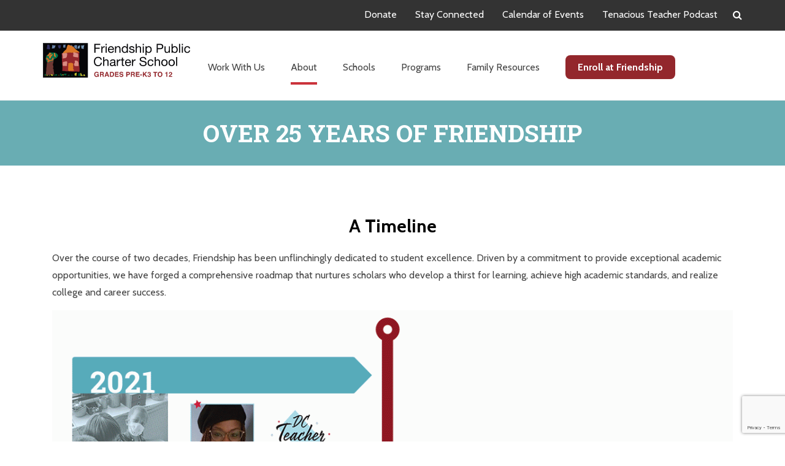

--- FILE ---
content_type: text/html; charset=UTF-8
request_url: https://www.friendshipschools.org/about/history/
body_size: 15974
content:
<!DOCTYPE html>
<html lang="en-US">
<head >
<meta charset="UTF-8" />
<meta name="viewport" content="width=device-width, initial-scale=1" />
<link rel="preconnect" href="https://fonts.gstatic.com" crossorigin /><meta name='robots' content='index, follow, max-image-preview:large, max-snippet:-1, max-video-preview:-1' />

	<!-- This site is optimized with the Yoast SEO plugin v26.8 - https://yoast.com/product/yoast-seo-wordpress/ -->
	<title>Over 25 Years of Friendship - Friendship Public Charter School</title>
	<link rel="canonical" href="https://www.friendshipschools.org/about/history/" />
	<meta property="og:locale" content="en_US" />
	<meta property="og:type" content="article" />
	<meta property="og:title" content="Over 25 Years of Friendship - Friendship Public Charter School" />
	<meta property="og:description" content="A Timeline Over the course of two decades, Friendship has been unflinchingly dedicated to&nbsp;student excellence. Driven by a commitment to provide exceptional academic opportunities, we&nbsp;have forged a comprehensive [&hellip;]" />
	<meta property="og:url" content="https://www.friendshipschools.org/about/history/" />
	<meta property="og:site_name" content="Friendship Public Charter School" />
	<meta property="article:modified_time" content="2022-09-13T20:21:37+00:00" />
	<meta name="twitter:card" content="summary_large_image" />
	<meta name="twitter:label1" content="Est. reading time" />
	<meta name="twitter:data1" content="1 minute" />
	<script type="application/ld+json" class="yoast-schema-graph">{"@context":"https://schema.org","@graph":[{"@type":"WebPage","@id":"https://www.friendshipschools.org/about/history/","url":"https://www.friendshipschools.org/about/history/","name":"Over 25 Years of Friendship - Friendship Public Charter School","isPartOf":{"@id":"https://www.friendshipschools.org/#website"},"datePublished":"2017-07-05T14:26:34+00:00","dateModified":"2022-09-13T20:21:37+00:00","breadcrumb":{"@id":"https://www.friendshipschools.org/about/history/#breadcrumb"},"inLanguage":"en-US","potentialAction":[{"@type":"ReadAction","target":["https://www.friendshipschools.org/about/history/"]}]},{"@type":"BreadcrumbList","@id":"https://www.friendshipschools.org/about/history/#breadcrumb","itemListElement":[{"@type":"ListItem","position":1,"name":"Home","item":"https://www.friendshipschools.org/"},{"@type":"ListItem","position":2,"name":"About Friendship","item":"https://www.friendshipschools.org/about/"},{"@type":"ListItem","position":3,"name":"Over 25 Years of Friendship"}]},{"@type":"WebSite","@id":"https://www.friendshipschools.org/#website","url":"https://www.friendshipschools.org/","name":"Friendship Public Charter School","description":"Committed to Serving Children","publisher":{"@id":"https://www.friendshipschools.org/#organization"},"potentialAction":[{"@type":"SearchAction","target":{"@type":"EntryPoint","urlTemplate":"https://www.friendshipschools.org/?s={search_term_string}"},"query-input":{"@type":"PropertyValueSpecification","valueRequired":true,"valueName":"search_term_string"}}],"inLanguage":"en-US"},{"@type":"Organization","@id":"https://www.friendshipschools.org/#organization","name":"Friendship Public Charter School","url":"https://www.friendshipschools.org/","logo":{"@type":"ImageObject","inLanguage":"en-US","@id":"https://www.friendshipschools.org/#/schema/logo/image/","url":"https://www.friendshipschools.org/wp-content/uploads/2017/08/LOGO-HEADER.svg","contentUrl":"https://www.friendshipschools.org/wp-content/uploads/2017/08/LOGO-HEADER.svg","caption":"Friendship Public Charter School"},"image":{"@id":"https://www.friendshipschools.org/#/schema/logo/image/"}}]}</script>
	<!-- / Yoast SEO plugin. -->


<link rel='dns-prefetch' href='//cdn.jsdelivr.net' />
<link rel='dns-prefetch' href='//fonts.googleapis.com' />
<link rel="alternate" type="application/rss+xml" title="Friendship Public Charter School &raquo; Feed" href="https://www.friendshipschools.org/feed/" />
<link rel="alternate" type="application/rss+xml" title="Friendship Public Charter School &raquo; Comments Feed" href="https://www.friendshipschools.org/comments/feed/" />
<link rel="alternate" type="text/calendar" title="Friendship Public Charter School &raquo; iCal Feed" href="https://www.friendshipschools.org/events/?ical=1" />
		<!-- This site uses the Google Analytics by ExactMetrics plugin v8.11.1 - Using Analytics tracking - https://www.exactmetrics.com/ -->
		<!-- Note: ExactMetrics is not currently configured on this site. The site owner needs to authenticate with Google Analytics in the ExactMetrics settings panel. -->
					<!-- No tracking code set -->
				<!-- / Google Analytics by ExactMetrics -->
		<script type="text/javascript">
/* <![CDATA[ */
window._wpemojiSettings = {"baseUrl":"https:\/\/s.w.org\/images\/core\/emoji\/16.0.1\/72x72\/","ext":".png","svgUrl":"https:\/\/s.w.org\/images\/core\/emoji\/16.0.1\/svg\/","svgExt":".svg","source":{"concatemoji":"https:\/\/www.friendshipschools.org\/wp-includes\/js\/wp-emoji-release.min.js?ver=6.8.3"}};
/*! This file is auto-generated */
!function(s,n){var o,i,e;function c(e){try{var t={supportTests:e,timestamp:(new Date).valueOf()};sessionStorage.setItem(o,JSON.stringify(t))}catch(e){}}function p(e,t,n){e.clearRect(0,0,e.canvas.width,e.canvas.height),e.fillText(t,0,0);var t=new Uint32Array(e.getImageData(0,0,e.canvas.width,e.canvas.height).data),a=(e.clearRect(0,0,e.canvas.width,e.canvas.height),e.fillText(n,0,0),new Uint32Array(e.getImageData(0,0,e.canvas.width,e.canvas.height).data));return t.every(function(e,t){return e===a[t]})}function u(e,t){e.clearRect(0,0,e.canvas.width,e.canvas.height),e.fillText(t,0,0);for(var n=e.getImageData(16,16,1,1),a=0;a<n.data.length;a++)if(0!==n.data[a])return!1;return!0}function f(e,t,n,a){switch(t){case"flag":return n(e,"\ud83c\udff3\ufe0f\u200d\u26a7\ufe0f","\ud83c\udff3\ufe0f\u200b\u26a7\ufe0f")?!1:!n(e,"\ud83c\udde8\ud83c\uddf6","\ud83c\udde8\u200b\ud83c\uddf6")&&!n(e,"\ud83c\udff4\udb40\udc67\udb40\udc62\udb40\udc65\udb40\udc6e\udb40\udc67\udb40\udc7f","\ud83c\udff4\u200b\udb40\udc67\u200b\udb40\udc62\u200b\udb40\udc65\u200b\udb40\udc6e\u200b\udb40\udc67\u200b\udb40\udc7f");case"emoji":return!a(e,"\ud83e\udedf")}return!1}function g(e,t,n,a){var r="undefined"!=typeof WorkerGlobalScope&&self instanceof WorkerGlobalScope?new OffscreenCanvas(300,150):s.createElement("canvas"),o=r.getContext("2d",{willReadFrequently:!0}),i=(o.textBaseline="top",o.font="600 32px Arial",{});return e.forEach(function(e){i[e]=t(o,e,n,a)}),i}function t(e){var t=s.createElement("script");t.src=e,t.defer=!0,s.head.appendChild(t)}"undefined"!=typeof Promise&&(o="wpEmojiSettingsSupports",i=["flag","emoji"],n.supports={everything:!0,everythingExceptFlag:!0},e=new Promise(function(e){s.addEventListener("DOMContentLoaded",e,{once:!0})}),new Promise(function(t){var n=function(){try{var e=JSON.parse(sessionStorage.getItem(o));if("object"==typeof e&&"number"==typeof e.timestamp&&(new Date).valueOf()<e.timestamp+604800&&"object"==typeof e.supportTests)return e.supportTests}catch(e){}return null}();if(!n){if("undefined"!=typeof Worker&&"undefined"!=typeof OffscreenCanvas&&"undefined"!=typeof URL&&URL.createObjectURL&&"undefined"!=typeof Blob)try{var e="postMessage("+g.toString()+"("+[JSON.stringify(i),f.toString(),p.toString(),u.toString()].join(",")+"));",a=new Blob([e],{type:"text/javascript"}),r=new Worker(URL.createObjectURL(a),{name:"wpTestEmojiSupports"});return void(r.onmessage=function(e){c(n=e.data),r.terminate(),t(n)})}catch(e){}c(n=g(i,f,p,u))}t(n)}).then(function(e){for(var t in e)n.supports[t]=e[t],n.supports.everything=n.supports.everything&&n.supports[t],"flag"!==t&&(n.supports.everythingExceptFlag=n.supports.everythingExceptFlag&&n.supports[t]);n.supports.everythingExceptFlag=n.supports.everythingExceptFlag&&!n.supports.flag,n.DOMReady=!1,n.readyCallback=function(){n.DOMReady=!0}}).then(function(){return e}).then(function(){var e;n.supports.everything||(n.readyCallback(),(e=n.source||{}).concatemoji?t(e.concatemoji):e.wpemoji&&e.twemoji&&(t(e.twemoji),t(e.wpemoji)))}))}((window,document),window._wpemojiSettings);
/* ]]> */
</script>
<link rel='stylesheet' id='tribe-events-pro-mini-calendar-block-styles-css' href='https://www.friendshipschools.org/wp-content/plugins/events-calendar-pro/build/css/tribe-events-pro-mini-calendar-block.css?ver=7.7.12' type='text/css' media='all' />
<link rel='stylesheet' id='sbi_styles-css' href='https://www.friendshipschools.org/wp-content/plugins/instagram-feed/css/sbi-styles.min.css?ver=6.10.0' type='text/css' media='all' />
<link rel='stylesheet' id='bootstrap_css-css' href='//cdn.jsdelivr.net/npm/bootstrap@4.6.1/dist/css/bootstrap.min.css?ver=1.0' type='text/css' media='all' />
<link rel='stylesheet' id='tec-variables-skeleton-css' href='https://www.friendshipschools.org/wp-content/plugins/the-events-calendar/common/build/css/variables-skeleton.css?ver=6.10.1' type='text/css' media='all' />
<link rel='stylesheet' id='tec-variables-full-css' href='https://www.friendshipschools.org/wp-content/plugins/the-events-calendar/common/build/css/variables-full.css?ver=6.10.1' type='text/css' media='all' />
<link rel='stylesheet' id='tribe-events-v2-virtual-single-block-css' href='https://www.friendshipschools.org/wp-content/plugins/events-calendar-pro/build/css/events-virtual-single-block.css?ver=7.7.12' type='text/css' media='all' />
<link rel='stylesheet' id='genesis-sample-css' href='https://www.friendshipschools.org/wp-content/themes/genesis-sample/style.css?ver=2.3.0' type='text/css' media='all' />
<style id='wp-emoji-styles-inline-css' type='text/css'>

	img.wp-smiley, img.emoji {
		display: inline !important;
		border: none !important;
		box-shadow: none !important;
		height: 1em !important;
		width: 1em !important;
		margin: 0 0.07em !important;
		vertical-align: -0.1em !important;
		background: none !important;
		padding: 0 !important;
	}
</style>
<link rel='stylesheet' id='wp-block-library-css' href='https://www.friendshipschools.org/wp-includes/css/dist/block-library/style.min.css?ver=6.8.3' type='text/css' media='all' />
<style id='classic-theme-styles-inline-css' type='text/css'>
/*! This file is auto-generated */
.wp-block-button__link{color:#fff;background-color:#32373c;border-radius:9999px;box-shadow:none;text-decoration:none;padding:calc(.667em + 2px) calc(1.333em + 2px);font-size:1.125em}.wp-block-file__button{background:#32373c;color:#fff;text-decoration:none}
</style>
<link rel='stylesheet' id='wp-components-css' href='https://www.friendshipschools.org/wp-includes/css/dist/components/style.min.css?ver=6.8.3' type='text/css' media='all' />
<link rel='stylesheet' id='wp-preferences-css' href='https://www.friendshipschools.org/wp-includes/css/dist/preferences/style.min.css?ver=6.8.3' type='text/css' media='all' />
<link rel='stylesheet' id='wp-block-editor-css' href='https://www.friendshipschools.org/wp-includes/css/dist/block-editor/style.min.css?ver=6.8.3' type='text/css' media='all' />
<link rel='stylesheet' id='popup-maker-block-library-style-css' href='https://www.friendshipschools.org/wp-content/plugins/popup-maker/dist/packages/block-library-style.css?ver=dbea705cfafe089d65f1' type='text/css' media='all' />
<style id='global-styles-inline-css' type='text/css'>
:root{--wp--preset--aspect-ratio--square: 1;--wp--preset--aspect-ratio--4-3: 4/3;--wp--preset--aspect-ratio--3-4: 3/4;--wp--preset--aspect-ratio--3-2: 3/2;--wp--preset--aspect-ratio--2-3: 2/3;--wp--preset--aspect-ratio--16-9: 16/9;--wp--preset--aspect-ratio--9-16: 9/16;--wp--preset--color--black: #000000;--wp--preset--color--cyan-bluish-gray: #abb8c3;--wp--preset--color--white: #ffffff;--wp--preset--color--pale-pink: #f78da7;--wp--preset--color--vivid-red: #cf2e2e;--wp--preset--color--luminous-vivid-orange: #ff6900;--wp--preset--color--luminous-vivid-amber: #fcb900;--wp--preset--color--light-green-cyan: #7bdcb5;--wp--preset--color--vivid-green-cyan: #00d084;--wp--preset--color--pale-cyan-blue: #8ed1fc;--wp--preset--color--vivid-cyan-blue: #0693e3;--wp--preset--color--vivid-purple: #9b51e0;--wp--preset--gradient--vivid-cyan-blue-to-vivid-purple: linear-gradient(135deg,rgba(6,147,227,1) 0%,rgb(155,81,224) 100%);--wp--preset--gradient--light-green-cyan-to-vivid-green-cyan: linear-gradient(135deg,rgb(122,220,180) 0%,rgb(0,208,130) 100%);--wp--preset--gradient--luminous-vivid-amber-to-luminous-vivid-orange: linear-gradient(135deg,rgba(252,185,0,1) 0%,rgba(255,105,0,1) 100%);--wp--preset--gradient--luminous-vivid-orange-to-vivid-red: linear-gradient(135deg,rgba(255,105,0,1) 0%,rgb(207,46,46) 100%);--wp--preset--gradient--very-light-gray-to-cyan-bluish-gray: linear-gradient(135deg,rgb(238,238,238) 0%,rgb(169,184,195) 100%);--wp--preset--gradient--cool-to-warm-spectrum: linear-gradient(135deg,rgb(74,234,220) 0%,rgb(151,120,209) 20%,rgb(207,42,186) 40%,rgb(238,44,130) 60%,rgb(251,105,98) 80%,rgb(254,248,76) 100%);--wp--preset--gradient--blush-light-purple: linear-gradient(135deg,rgb(255,206,236) 0%,rgb(152,150,240) 100%);--wp--preset--gradient--blush-bordeaux: linear-gradient(135deg,rgb(254,205,165) 0%,rgb(254,45,45) 50%,rgb(107,0,62) 100%);--wp--preset--gradient--luminous-dusk: linear-gradient(135deg,rgb(255,203,112) 0%,rgb(199,81,192) 50%,rgb(65,88,208) 100%);--wp--preset--gradient--pale-ocean: linear-gradient(135deg,rgb(255,245,203) 0%,rgb(182,227,212) 50%,rgb(51,167,181) 100%);--wp--preset--gradient--electric-grass: linear-gradient(135deg,rgb(202,248,128) 0%,rgb(113,206,126) 100%);--wp--preset--gradient--midnight: linear-gradient(135deg,rgb(2,3,129) 0%,rgb(40,116,252) 100%);--wp--preset--font-size--small: 13px;--wp--preset--font-size--medium: 20px;--wp--preset--font-size--large: 36px;--wp--preset--font-size--x-large: 42px;--wp--preset--spacing--20: 0.44rem;--wp--preset--spacing--30: 0.67rem;--wp--preset--spacing--40: 1rem;--wp--preset--spacing--50: 1.5rem;--wp--preset--spacing--60: 2.25rem;--wp--preset--spacing--70: 3.38rem;--wp--preset--spacing--80: 5.06rem;--wp--preset--shadow--natural: 6px 6px 9px rgba(0, 0, 0, 0.2);--wp--preset--shadow--deep: 12px 12px 50px rgba(0, 0, 0, 0.4);--wp--preset--shadow--sharp: 6px 6px 0px rgba(0, 0, 0, 0.2);--wp--preset--shadow--outlined: 6px 6px 0px -3px rgba(255, 255, 255, 1), 6px 6px rgba(0, 0, 0, 1);--wp--preset--shadow--crisp: 6px 6px 0px rgba(0, 0, 0, 1);}:where(.is-layout-flex){gap: 0.5em;}:where(.is-layout-grid){gap: 0.5em;}body .is-layout-flex{display: flex;}.is-layout-flex{flex-wrap: wrap;align-items: center;}.is-layout-flex > :is(*, div){margin: 0;}body .is-layout-grid{display: grid;}.is-layout-grid > :is(*, div){margin: 0;}:where(.wp-block-columns.is-layout-flex){gap: 2em;}:where(.wp-block-columns.is-layout-grid){gap: 2em;}:where(.wp-block-post-template.is-layout-flex){gap: 1.25em;}:where(.wp-block-post-template.is-layout-grid){gap: 1.25em;}.has-black-color{color: var(--wp--preset--color--black) !important;}.has-cyan-bluish-gray-color{color: var(--wp--preset--color--cyan-bluish-gray) !important;}.has-white-color{color: var(--wp--preset--color--white) !important;}.has-pale-pink-color{color: var(--wp--preset--color--pale-pink) !important;}.has-vivid-red-color{color: var(--wp--preset--color--vivid-red) !important;}.has-luminous-vivid-orange-color{color: var(--wp--preset--color--luminous-vivid-orange) !important;}.has-luminous-vivid-amber-color{color: var(--wp--preset--color--luminous-vivid-amber) !important;}.has-light-green-cyan-color{color: var(--wp--preset--color--light-green-cyan) !important;}.has-vivid-green-cyan-color{color: var(--wp--preset--color--vivid-green-cyan) !important;}.has-pale-cyan-blue-color{color: var(--wp--preset--color--pale-cyan-blue) !important;}.has-vivid-cyan-blue-color{color: var(--wp--preset--color--vivid-cyan-blue) !important;}.has-vivid-purple-color{color: var(--wp--preset--color--vivid-purple) !important;}.has-black-background-color{background-color: var(--wp--preset--color--black) !important;}.has-cyan-bluish-gray-background-color{background-color: var(--wp--preset--color--cyan-bluish-gray) !important;}.has-white-background-color{background-color: var(--wp--preset--color--white) !important;}.has-pale-pink-background-color{background-color: var(--wp--preset--color--pale-pink) !important;}.has-vivid-red-background-color{background-color: var(--wp--preset--color--vivid-red) !important;}.has-luminous-vivid-orange-background-color{background-color: var(--wp--preset--color--luminous-vivid-orange) !important;}.has-luminous-vivid-amber-background-color{background-color: var(--wp--preset--color--luminous-vivid-amber) !important;}.has-light-green-cyan-background-color{background-color: var(--wp--preset--color--light-green-cyan) !important;}.has-vivid-green-cyan-background-color{background-color: var(--wp--preset--color--vivid-green-cyan) !important;}.has-pale-cyan-blue-background-color{background-color: var(--wp--preset--color--pale-cyan-blue) !important;}.has-vivid-cyan-blue-background-color{background-color: var(--wp--preset--color--vivid-cyan-blue) !important;}.has-vivid-purple-background-color{background-color: var(--wp--preset--color--vivid-purple) !important;}.has-black-border-color{border-color: var(--wp--preset--color--black) !important;}.has-cyan-bluish-gray-border-color{border-color: var(--wp--preset--color--cyan-bluish-gray) !important;}.has-white-border-color{border-color: var(--wp--preset--color--white) !important;}.has-pale-pink-border-color{border-color: var(--wp--preset--color--pale-pink) !important;}.has-vivid-red-border-color{border-color: var(--wp--preset--color--vivid-red) !important;}.has-luminous-vivid-orange-border-color{border-color: var(--wp--preset--color--luminous-vivid-orange) !important;}.has-luminous-vivid-amber-border-color{border-color: var(--wp--preset--color--luminous-vivid-amber) !important;}.has-light-green-cyan-border-color{border-color: var(--wp--preset--color--light-green-cyan) !important;}.has-vivid-green-cyan-border-color{border-color: var(--wp--preset--color--vivid-green-cyan) !important;}.has-pale-cyan-blue-border-color{border-color: var(--wp--preset--color--pale-cyan-blue) !important;}.has-vivid-cyan-blue-border-color{border-color: var(--wp--preset--color--vivid-cyan-blue) !important;}.has-vivid-purple-border-color{border-color: var(--wp--preset--color--vivid-purple) !important;}.has-vivid-cyan-blue-to-vivid-purple-gradient-background{background: var(--wp--preset--gradient--vivid-cyan-blue-to-vivid-purple) !important;}.has-light-green-cyan-to-vivid-green-cyan-gradient-background{background: var(--wp--preset--gradient--light-green-cyan-to-vivid-green-cyan) !important;}.has-luminous-vivid-amber-to-luminous-vivid-orange-gradient-background{background: var(--wp--preset--gradient--luminous-vivid-amber-to-luminous-vivid-orange) !important;}.has-luminous-vivid-orange-to-vivid-red-gradient-background{background: var(--wp--preset--gradient--luminous-vivid-orange-to-vivid-red) !important;}.has-very-light-gray-to-cyan-bluish-gray-gradient-background{background: var(--wp--preset--gradient--very-light-gray-to-cyan-bluish-gray) !important;}.has-cool-to-warm-spectrum-gradient-background{background: var(--wp--preset--gradient--cool-to-warm-spectrum) !important;}.has-blush-light-purple-gradient-background{background: var(--wp--preset--gradient--blush-light-purple) !important;}.has-blush-bordeaux-gradient-background{background: var(--wp--preset--gradient--blush-bordeaux) !important;}.has-luminous-dusk-gradient-background{background: var(--wp--preset--gradient--luminous-dusk) !important;}.has-pale-ocean-gradient-background{background: var(--wp--preset--gradient--pale-ocean) !important;}.has-electric-grass-gradient-background{background: var(--wp--preset--gradient--electric-grass) !important;}.has-midnight-gradient-background{background: var(--wp--preset--gradient--midnight) !important;}.has-small-font-size{font-size: var(--wp--preset--font-size--small) !important;}.has-medium-font-size{font-size: var(--wp--preset--font-size--medium) !important;}.has-large-font-size{font-size: var(--wp--preset--font-size--large) !important;}.has-x-large-font-size{font-size: var(--wp--preset--font-size--x-large) !important;}
:where(.wp-block-post-template.is-layout-flex){gap: 1.25em;}:where(.wp-block-post-template.is-layout-grid){gap: 1.25em;}
:where(.wp-block-columns.is-layout-flex){gap: 2em;}:where(.wp-block-columns.is-layout-grid){gap: 2em;}
:root :where(.wp-block-pullquote){font-size: 1.5em;line-height: 1.6;}
</style>
<link rel='stylesheet' id='announcer-css-css' href='https://www.friendshipschools.org/wp-content/plugins/announcer/public/css/style.css?ver=6.2' type='text/css' media='all' />
<link rel='stylesheet' id='contact-form-7-css' href='https://www.friendshipschools.org/wp-content/plugins/contact-form-7/includes/css/styles.css?ver=6.1.4' type='text/css' media='all' />
<link rel='stylesheet' id='crellyslider.min-css' href='https://www.friendshipschools.org/wp-content/plugins/crelly-slider/css/crellyslider.min.css?ver=1.4.7' type='text/css' media='all' />
<link rel='stylesheet' id='tribe-events-v2-single-skeleton-css' href='https://www.friendshipschools.org/wp-content/plugins/the-events-calendar/build/css/tribe-events-single-skeleton.css?ver=6.15.14' type='text/css' media='all' />
<link rel='stylesheet' id='tribe-events-v2-single-skeleton-full-css' href='https://www.friendshipschools.org/wp-content/plugins/the-events-calendar/build/css/tribe-events-single-full.css?ver=6.15.14' type='text/css' media='all' />
<link rel='stylesheet' id='tec-events-elementor-widgets-base-styles-css' href='https://www.friendshipschools.org/wp-content/plugins/the-events-calendar/build/css/integrations/plugins/elementor/widgets/widget-base.css?ver=6.15.14' type='text/css' media='all' />
<link rel='stylesheet' id='genesis-sample-fonts-css' href='//fonts.googleapis.com/css?family=Source+Sans+Pro%3A400%2C600%2C700&#038;ver=2.3.0' type='text/css' media='all' />
<link rel='stylesheet' id='genesis-sample-fonts-cabin-css' href='//fonts.googleapis.com/css?family=Cabin%3A400%2C500%2C600%2C700&#038;ver=2.3.0' type='text/css' media='all' />
<link rel='stylesheet' id='genesis-sample-fonts-roboto-slab-css' href='//fonts.googleapis.com/css?family=Roboto+Slab%3A100%2C300%2C400%2C700&#038;ver=2.3.0' type='text/css' media='all' />
<link rel='stylesheet' id='genesis-sample-main-css-css' href='https://www.friendshipschools.org/wp-content/themes/genesis-sample/assets/main.min.css?ver=2.3.0' type='text/css' media='all' />
<link rel='stylesheet' id='new-main-css-css' href='https://www.friendshipschools.org/wp-content/themes/genesis-sample/assets/new-main.css?ver=202512190000' type='text/css' media='all' />
<link rel='stylesheet' id='dashicons-css' href='https://www.friendshipschools.org/wp-includes/css/dashicons.min.css?ver=6.8.3' type='text/css' media='all' />
<link rel='stylesheet' id='slick_css-css' href='//cdn.jsdelivr.net/npm/slick-carousel@1.8.1/slick/slick.css?ver=1.0' type='text/css' media='all' />
<link rel='stylesheet' id='slick_theme-css' href='//cdn.jsdelivr.net/npm/slick-carousel@1.8.1/slick/slick-theme.css?ver=1.0' type='text/css' media='all' />
<link rel='stylesheet' id='divi-builder-style-css' href='https://www.friendshipschools.org/wp-content/plugins/divi-builder/css/style-static.min.css?ver=4.27.5' type='text/css' media='all' />
<link rel='stylesheet' id='__EPYT__style-css' href='https://www.friendshipschools.org/wp-content/plugins/youtube-embed-plus/styles/ytprefs.min.css?ver=14.2.4' type='text/css' media='all' />
<style id='__EPYT__style-inline-css' type='text/css'>

                .epyt-gallery-thumb {
                        width: 33.333%;
                }
                
</style>
<script type="text/javascript" src="https://www.friendshipschools.org/wp-includes/js/jquery/jquery.min.js?ver=3.7.1" id="jquery-core-js"></script>
<script type="text/javascript" src="https://www.friendshipschools.org/wp-includes/js/jquery/jquery-migrate.min.js?ver=3.4.1" id="jquery-migrate-js"></script>
<script type="text/javascript" src="https://www.friendshipschools.org/wp-includes/js/jquery/ui/core.min.js?ver=1.13.3" id="jquery-ui-core-js"></script>
<script type="text/javascript" src="https://www.friendshipschools.org/wp-content/plugins/crelly-slider/js/jquery.crellyslider.min.js?ver=1.4.7" id="jquery.crellyslider.min-js"></script>
<script type="text/javascript" id="__ytprefs__-js-extra">
/* <![CDATA[ */
var _EPYT_ = {"ajaxurl":"https:\/\/www.friendshipschools.org\/wp-admin\/admin-ajax.php","security":"5e43fdd1bd","gallery_scrolloffset":"20","eppathtoscripts":"https:\/\/www.friendshipschools.org\/wp-content\/plugins\/youtube-embed-plus\/scripts\/","eppath":"https:\/\/www.friendshipschools.org\/wp-content\/plugins\/youtube-embed-plus\/","epresponsiveselector":"[\"iframe.__youtube_prefs__\",\"iframe[src*='youtube.com']\",\"iframe[src*='youtube-nocookie.com']\",\"iframe[data-ep-src*='youtube.com']\",\"iframe[data-ep-src*='youtube-nocookie.com']\",\"iframe[data-ep-gallerysrc*='youtube.com']\"]","epdovol":"1","version":"14.2.4","evselector":"iframe.__youtube_prefs__[src], iframe[src*=\"youtube.com\/embed\/\"], iframe[src*=\"youtube-nocookie.com\/embed\/\"]","ajax_compat":"","maxres_facade":"eager","ytapi_load":"light","pause_others":"","stopMobileBuffer":"1","facade_mode":"","not_live_on_channel":""};
/* ]]> */
</script>
<script type="text/javascript" src="https://www.friendshipschools.org/wp-content/plugins/youtube-embed-plus/scripts/ytprefs.min.js?ver=14.2.4" id="__ytprefs__-js"></script>
<link rel="https://api.w.org/" href="https://www.friendshipschools.org/wp-json/" /><link rel="alternate" title="JSON" type="application/json" href="https://www.friendshipschools.org/wp-json/wp/v2/pages/41" /><link rel="EditURI" type="application/rsd+xml" title="RSD" href="https://www.friendshipschools.org/xmlrpc.php?rsd" />
<link rel='shortlink' href='https://www.friendshipschools.org/?p=41' />
<link rel="alternate" title="oEmbed (JSON)" type="application/json+oembed" href="https://www.friendshipschools.org/wp-json/oembed/1.0/embed?url=https%3A%2F%2Fwww.friendshipschools.org%2Fabout%2Fhistory%2F" />
<link rel="alternate" title="oEmbed (XML)" type="text/xml+oembed" href="https://www.friendshipschools.org/wp-json/oembed/1.0/embed?url=https%3A%2F%2Fwww.friendshipschools.org%2Fabout%2Fhistory%2F&#038;format=xml" />
<meta name="tec-api-version" content="v1"><meta name="tec-api-origin" content="https://www.friendshipschools.org"><link rel="alternate" href="https://www.friendshipschools.org/wp-json/tribe/events/v1/" /><link rel="pingback" href="https://www.friendshipschools.org/xmlrpc.php" />
<script>
  (function(i,s,o,g,r,a,m){i['GoogleAnalyticsObject']=r;i[r]=i[r]||function(){
  (i[r].q=i[r].q||[]).push(arguments)},i[r].l=1*new Date();a=s.createElement(o),
  m=s.getElementsByTagName(o)[0];a.async=1;a.src=g;m.parentNode.insertBefore(a,m)
  })(window,document,'script','https://www.google-analytics.com/analytics.js','ga');

  ga('create', 'UA-104972154-1', 'auto');
  ga('send', 'pageview');

</script>
<!-- Facebook Pixel Code -->
<script>
!function(f,b,e,v,n,t,s)
{if(f.fbq)return;n=f.fbq=function(){n.callMethod?
n.callMethod.apply(n,arguments):n.queue.push(arguments)};
if(!f._fbq)f._fbq=n;n.push=n;n.loaded=!0;n.version='2.0';
n.queue=[];t=b.createElement(e);t.async=!0;
t.src=v;s=b.getElementsByTagName(e)[0];
s.parentNode.insertBefore(t,s)}(window,document,'script',
'https://connect.facebook.net/en_US/fbevents.js');
 fbq('init', '307315113088228'); 
fbq('track', 'PageView');
</script>
<noscript>
 <img height="1" width="1" 
src="https://www.facebook.com/tr?id=307315113088228&ev=PageView
&noscript=1"/>
</noscript>
<!-- End Facebook Pixel Code -->

<!-- Google tag (gtag.js) --> <script async src="https://www.googletagmanager.com/gtag/js?id=G-WX7Z5TBB3H"></script> <script> window.dataLayer = window.dataLayer || []; function gtag(){dataLayer.push(arguments);} gtag('js', new Date()); gtag('config', 'G-WX7Z5TBB3H'); </script>

<!--Boomerang Tracking-->
<script src="https://api.bloomerang.co/v1/WebsiteVisit?ApiKey=pub_37248ca1-bbaf-11ef-b6eb-0699c6635f0d" type="text/javascript"></script><meta name="generator" content="Elementor 3.34.4; features: additional_custom_breakpoints; settings: css_print_method-external, google_font-enabled, font_display-auto">
<link rel="preconnect" href="//code.tidio.co">			<style>
				.e-con.e-parent:nth-of-type(n+4):not(.e-lazyloaded):not(.e-no-lazyload),
				.e-con.e-parent:nth-of-type(n+4):not(.e-lazyloaded):not(.e-no-lazyload) * {
					background-image: none !important;
				}
				@media screen and (max-height: 1024px) {
					.e-con.e-parent:nth-of-type(n+3):not(.e-lazyloaded):not(.e-no-lazyload),
					.e-con.e-parent:nth-of-type(n+3):not(.e-lazyloaded):not(.e-no-lazyload) * {
						background-image: none !important;
					}
				}
				@media screen and (max-height: 640px) {
					.e-con.e-parent:nth-of-type(n+2):not(.e-lazyloaded):not(.e-no-lazyload),
					.e-con.e-parent:nth-of-type(n+2):not(.e-lazyloaded):not(.e-no-lazyload) * {
						background-image: none !important;
					}
				}
			</style>
			<link rel="icon" href="https://www.friendshipschools.org/wp-content/uploads/2017/08/FPCS_favicon_96x96px.png" sizes="32x32" />
<link rel="icon" href="https://www.friendshipschools.org/wp-content/uploads/2017/08/FPCS_favicon_96x96px.png" sizes="192x192" />
<link rel="apple-touch-icon" href="https://www.friendshipschools.org/wp-content/uploads/2017/08/FPCS_favicon_96x96px.png" />
<meta name="msapplication-TileImage" content="https://www.friendshipschools.org/wp-content/uploads/2017/08/FPCS_favicon_96x96px.png" />
		<style type="text/css" id="wp-custom-css">
			.read_more_quote{color: white;
    font-size: 18px;
    cursor: pointer;
	text-decoration: underline;
opacity:0.55;}

.read_more_quote:hover{color: white;
    font-size: 17px;
    cursor: pointer;
	text-decoration: underline;
opacity:1;}

.juicer-feed .j-paginate:hover {
    background: #4f9fa6 !important;
    color: #F2F2F2 !important;
    border: 1px solid #4f9fa6 !important;
}

.juicer-feed .j-paginate {

    border: 2px solid #4f9fa6 !important;

	color: #4f9fa6 !important;}
.entry-content ol, .entry-content ul.custommenu {
    margin-left: 0px!important;
    margin-bottom: 50px!important;
}
ul.custommenu li {
    float: left;
    padding: 10px;
    list-style-type: none!important;
    margin-left: 20px;
}
ul.custommenu p {
    margin: 0 0 0px!important;
    padding: 0!important;
}
.main-banner iframe {
	width: 100%;
	height: 100vh;
}

.main-subtitle .redBtn {
	background: #93272C;
	color: #fff;
	font-size: 18px;
	border-radius: 8px;
	padding: 7px 12px;
	text-decoration: none;
	position: relative;
	top: 8px;
}

.ancr .ancr-content p {
	float: left;
	padding: 5px 10px 0px 0px;
	margin-bottom: 5px;
	
}

.ycd-all-content-wrapper.ycd-countdown-content-wrapper-10695, .ycd-all-content-wrapper.ycd-countdown-content-wrapper-11063 {
    float: right;
    margin-bottom: 0px !important;
    margin-top: 5px;
}

@media (max-width: 776px) {
.ancr .ancr-content p, .ycd-all-content-wrapper.ycd-countdown-content-wrapper-10695 {
    float: none;
}
}

@media (max-width: 500px) {
	.main-subtitle .redBtn {
		display: block;
		margin: 5px 10px;
	}
}

.page-id-1898 hr {
	border-top: 1px solid #000;
}

.single-schools .entry, .wpbox {
	padding: 50px 0;
}		</style>
		<style id="sccss">/* Enter Your Custom CSS Here */
.section-about-desc {
}
.fluid-width-video-wrapper iframe, .fluid-width-video-wrapper object, .fluid-width-video-wrapper embed {
    height: 250px!important;
}

.fluid-width-video-wrapper element.style {
    padding-top: 70% !important;
}
</style>    </head>
<body class="wp-singular page-template-default page page-id-41 page-child parent-pageid-12 wp-custom-logo wp-theme-genesis wp-child-theme-genesis-sample et_divi_builder tribe-no-js page-template-friendship-public-charter-school full-width-content genesis-breadcrumbs-hidden genesis-footer-widgets-hidden et-pb-theme-  friendship public charter school et-db elementor-default elementor-kit-6419"><div id="search-form-container"><div class="search">			<div class="textwidget"><div id="search-container" class="search-box-wrapper clear">
<div class="wrap">
<div class="search-box clear">
<form class="search-form" method="get" action="https://www.friendshipschools.org/" role="search"><label class="search-form-label screen-reader-text" for="searchform-1">Search this website</label><input class="search-form-input" type="search" name="s" id="searchform-1" placeholder="Search this website"><input class="search-form-submit" type="submit" value="Search"><meta content="https://www.friendshipschools.org/?s={s}"></form>
</div>
</div>
</div>
</div>
		</div></div><div class="site-container"><ul class="genesis-skip-link"><li><a href="#genesis-content" class="screen-reader-shortcut"> Skip to main content</a></li></ul><div class="before-header widget-area"><div class="wrap"><section id="nav_menu-4" class="widget widget_nav_menu"><div class="widget-wrap"><div class="menu-utility-menu-container"><ul id="menu-utility-menu" class="menu"><li id="menu-item-3111" class="menu-item menu-item-type-custom menu-item-object-custom menu-item-3111"><a href="/donate/">Donate</a></li>
<li id="menu-item-25" class="menu-item menu-item-type-custom menu-item-object-custom menu-item-25"><a href="https://visitor.r20.constantcontact.com/manage/optin?v=[base64]%3D%3D">Stay Connected</a></li>
<li id="menu-item-3514" class="menu-item menu-item-type-custom menu-item-object-custom menu-item-3514"><a href="https://www.friendshipschools.org/events/">Calendar of Events</a></li>
<li id="menu-item-11081" class="menu-item menu-item-type-post_type menu-item-object-page menu-item-11081"><a href="https://www.friendshipschools.org/tenacious-teacher/">Tenacious Teacher Podcast</a></li>
</ul><div class="search-form-container"><div class="search-toggle"><i class="fa fa-search"></i>
     <a href="#search-container" class="screen-reader-text" aria-label="Search bar"></a>
     </div></ul></div></div></section>
</div></div><header class="site-header"><div class="wrap"><div class="title-area"><p class="site-title"><a href="https://www.friendshipschools.org/" title="Friendship Public Charter School"><a href="https://www.friendshipschools.org/" class="custom-logo-link" rel="home"><img src="https://www.friendshipschools.org/wp-content/uploads/2017/08/LOGO-HEADER.svg" class="custom-logo" alt="Friendship Public Charter School" decoding="async" /></a></a></p><p class="site-description screen-reader-text">Committed to Serving Children</p></div><div class="widget-area header-widget-area"><nav class="nav-header1"><ul id="menu-utility-menu-1" class="menu"><li class="menu-item menu-item-type-custom menu-item-object-custom menu-item-3111"><a href="/donate/">Donate</a></li>
<li class="menu-item menu-item-type-custom menu-item-object-custom menu-item-25"><a href="https://visitor.r20.constantcontact.com/manage/optin?v=[base64]%3D%3D">Stay Connected</a></li>
<li class="menu-item menu-item-type-custom menu-item-object-custom menu-item-3514"><a href="https://www.friendshipschools.org/events/">Calendar of Events</a></li>
<li class="menu-item menu-item-type-post_type menu-item-object-page menu-item-11081"><a href="https://www.friendshipschools.org/tenacious-teacher/">Tenacious Teacher Podcast</a></li>
</ul><div class="search-form-container"><div class="search-toggle"><i class="fa fa-search"></i>
     <a href="#search-container" class="screen-reader-text" aria-label="Search bar"></a>
     </div></ul></nav><nav class="nav-header-social"><ul id="menu-social-menu" class="menu"><li id="menu-item-34" class="fa fa-facebook menu-item menu-item-type-custom menu-item-object-custom menu-item-34"><a href="https://www.facebook.com/FriendshipPCS">facebook</a></li>
<li id="menu-item-35" class="fa fa-twitter menu-item menu-item-type-custom menu-item-object-custom menu-item-35"><a href="http://twitter.com/friendshippcs">twitter</a></li>
<li id="menu-item-36" class="fa fa-instagram menu-item menu-item-type-custom menu-item-object-custom menu-item-36"><a href="http://www.instagram.com/friendshippcs">instagram</a></li>
<li id="menu-item-132" class="fa fa-linkedin menu-item menu-item-type-custom menu-item-object-custom menu-item-132"><a href="https://www.linkedin.com/school/91557">linkedin</a></li>
<li id="menu-item-133" class="fa fa-youtube menu-item menu-item-type-custom menu-item-object-custom menu-item-133"><a href="http://www.youtube.com/friendshippcs">youtube</a></li>
</ul><div class="search-form-container"><div class="search-toggle"><i class="fa fa-search"></i>
     <a href="#search-container" class="screen-reader-text" aria-label="Search bar"></a>
     </div></ul></nav><section id="nav_menu-3" class="widget widget_nav_menu"><div class="widget-wrap"><nav class="nav-header"><ul id="menu-main-menu" class="menu genesis-nav-menu js-superfish"><li id="menu-item-9563" class="menu-item menu-item-type-custom menu-item-object-custom menu-item-has-children menu-item-9563"><a href="#"><span >Work With Us</span></a>
<ul class="sub-menu">
	<li id="menu-item-9565" class="menu-item menu-item-type-post_type menu-item-object-page menu-item-9565"><a href="https://www.friendshipschools.org/why-join-friendship/"><span >Why Join Friendship</span></a></li>
	<li id="menu-item-934" class="menu-item menu-item-type-custom menu-item-object-custom menu-item-934"><a href="https://careers.friendshipschools.org/home"><span >Career Opportunities</span></a></li>
	<li id="menu-item-10435" class="menu-item menu-item-type-post_type menu-item-object-page menu-item-10435"><a href="https://www.friendshipschools.org/teacher-compensation/"><span >Compensation</span></a></li>
	<li id="menu-item-7223" class="menu-item menu-item-type-custom menu-item-object-custom menu-item-7223"><a href="https://careers-friendshipschools.icims.com/connect?back=intro&#038;findajob=1&#038;hashed=-435827995"><span >Stay Connected</span></a></li>
	<li id="menu-item-1764" class="menu-item menu-item-type-post_type menu-item-object-page menu-item-1764"><a href="https://www.friendshipschools.org/refer/"><span >Refer a Friend</span></a></li>
</ul>
</li>
<li id="menu-item-449" class="menu-item menu-item-type-custom menu-item-object-custom current-menu-ancestor current-menu-parent menu-item-has-children menu-item-449"><a href="#"><span >About</span></a>
<ul class="sub-menu">
	<li id="menu-item-450" class="menu-item menu-item-type-post_type menu-item-object-page current-page-ancestor current-page-parent menu-item-450"><a href="https://www.friendshipschools.org/about/"><span >About Friendship</span></a></li>
	<li id="menu-item-46" class="menu-item menu-item-type-post_type menu-item-object-page current-menu-item page_item page-item-41 current_page_item menu-item-46"><a href="https://www.friendshipschools.org/about/history/" aria-current="page"><span >Over 25 Years of Friendship</span></a></li>
	<li id="menu-item-45" class="menu-item menu-item-type-post_type menu-item-object-page menu-item-45"><a href="https://www.friendshipschools.org/about/leadership-team/"><span >Leadership Team</span></a></li>
	<li id="menu-item-44" class="menu-item menu-item-type-post_type menu-item-object-page menu-item-44"><a href="https://www.friendshipschools.org/about/board-of-trustees/"><span >Board of Trustees</span></a></li>
	<li id="menu-item-1128" class="menu-item menu-item-type-post_type menu-item-object-page menu-item-1128"><a href="https://www.friendshipschools.org/about/school-policies/"><span >Policies &#038; Information</span></a></li>
	<li id="menu-item-2008" class="menu-item menu-item-type-custom menu-item-object-custom menu-item-2008"><a href="https://www.friendshipschools.org/events/"><span >Calendar of Events</span></a></li>
	<li id="menu-item-10609" class="menu-item menu-item-type-post_type menu-item-object-page menu-item-10609"><a href="https://www.friendshipschools.org/contact-us/"><span >EdFest Contact</span></a></li>
	<li id="menu-item-11798" class="menu-item menu-item-type-post_type menu-item-object-page menu-item-11798"><a href="https://www.friendshipschools.org/public-information-page/"><span >Public Information</span></a></li>
</ul>
</li>
<li id="menu-item-20" class="no-clicked menu-item menu-item-type-post_type menu-item-object-page menu-item-has-children menu-item-20"><a href="https://www.friendshipschools.org/schools/"><span >Schools</span></a>
<ul class="sub-menu">
	<li id="menu-item-286" class="menu-item menu-item-type-post_type menu-item-object-page menu-item-286"><a href="https://www.friendshipschools.org/schools/"><span >Map &#038; Directory</span></a></li>
	<li id="menu-item-489" class="menu-item menu-item-type-custom menu-item-object-custom menu-item-489"><a href="/schools/#elementary"><span >Elementary School</span></a></li>
	<li id="menu-item-490" class="menu-item menu-item-type-custom menu-item-object-custom menu-item-490"><a href="/schools/#middle"><span >Middle School</span></a></li>
	<li id="menu-item-491" class="menu-item menu-item-type-custom menu-item-object-custom menu-item-491"><a href="/schools/#high"><span >High School</span></a></li>
</ul>
</li>
<li id="menu-item-555" class="menu-item menu-item-type-custom menu-item-object-custom menu-item-has-children menu-item-555"><a href="#"><span >Programs</span></a>
<ul class="sub-menu">
	<li id="menu-item-11807" class="menu-item menu-item-type-post_type menu-item-object-page menu-item-11807"><a href="https://www.friendshipschools.org/friendship-cares-extended-day-program/"><span >Friendship Cares Extended Day Program</span></a></li>
	<li id="menu-item-7926" class="menu-item menu-item-type-post_type menu-item-object-page menu-item-7926"><a href="https://www.friendshipschools.org/career-and-technical-education/"><span >Career &#038; Technical Education</span></a></li>
	<li id="menu-item-438" class="menu-item menu-item-type-post_type menu-item-object-page menu-item-438"><a href="https://www.friendshipschools.org/alumni/"><span >Alumni Affairs</span></a></li>
	<li id="menu-item-2424" class="menu-item menu-item-type-post_type menu-item-object-page menu-item-2424"><a href="https://www.friendshipschools.org/friendship-scholars-scholarship/"><span >Friendship Scholars Scholarship</span></a></li>
	<li id="menu-item-3213" class="menu-item menu-item-type-custom menu-item-object-custom menu-item-3213"><a href="http://codefnn.com"><span >Friendship News Network</span></a></li>
</ul>
</li>
<li id="menu-item-3464" class="menu-item menu-item-type-custom menu-item-object-custom menu-item-has-children menu-item-3464"><a href="#"><span >Family Resources</span></a>
<ul class="sub-menu">
	<li id="menu-item-7953" class="menu-item menu-item-type-post_type menu-item-object-page menu-item-7953"><a href="https://www.friendshipschools.org/map-resource-page/"><span >MAP Resource Page</span></a></li>
	<li id="menu-item-8901" class="menu-item menu-item-type-custom menu-item-object-custom menu-item-8901"><a href="https://soraapp.com/welcome/login/201220"><span >Friendship Digital Library</span></a></li>
	<li id="menu-item-3467" class="menu-item menu-item-type-post_type menu-item-object-page menu-item-3467"><a href="https://www.friendshipschools.org/parents/"><span >Parent Relations</span></a></li>
	<li id="menu-item-3238" class="menu-item menu-item-type-custom menu-item-object-custom menu-item-3238"><a target="_blank" href="/wp-content/uploads/2026/01/StudentHandbook25__Final_.pdf"><span >Parent/Student Handbook</span></a></li>
	<li id="menu-item-10552" class="menu-item menu-item-type-custom menu-item-object-custom menu-item-10552"><a target="_blank" href="https://www.friendshipschools.org/wp-content/uploads/2023/09/Friendship_PCS_PowerSchool_Parent_Portal_Access.pdf"><span >Access PowerSchool Parent Portal</span></a></li>
	<li id="menu-item-10516" class="menu-item menu-item-type-custom menu-item-object-custom menu-item-10516"><a target="_blank" href="/wp-content/uploads/2025/08/Friendship_Cares_Handbook_2025-26_rev.pdf"><span >Friendship Cares Parent Handbook</span></a></li>
	<li id="menu-item-10501" class="menu-item menu-item-type-custom menu-item-object-custom menu-item-10501"><a target="_blank" href="https://www.friendshipschools.org/wp-content/uploads/2025/08/SY2025-26_One_Friendship_High_School_Course_Catalogue_Book_final.pdf"><span >Course Catalog</span></a></li>
	<li id="menu-item-3466" class="menu-item menu-item-type-post_type menu-item-object-page menu-item-3466"><a href="https://www.friendshipschools.org/about/school-policies/"><span >Policies</span></a></li>
	<li id="menu-item-10133" class="menu-item menu-item-type-custom menu-item-object-custom menu-item-has-children menu-item-10133"><a href="#"><span >Food &#038; Nutrition</span></a>
	<ul class="sub-menu">
		<li id="menu-item-10130" class="menu-item menu-item-type-custom menu-item-object-custom menu-item-10130"><a target="_blank" href="/wp-content/uploads/2025/07/Friendship_PCS_Meals_Programs_and_Policies_-_Public_Notification_SY_2025-26.pdf"><span >Meal Programs &#038; Policies</span></a></li>
		<li id="menu-item-11212" class="menu-item menu-item-type-custom menu-item-object-custom menu-item-11212"><a target="_blank" href="https://www.friendshipschools.org/wp-content/uploads/2024/08/Online-Menu-Nutritional-Information.pdf"><span >Menu Nutritional Information</span></a></li>
		<li id="menu-item-10560" class="menu-item menu-item-type-custom menu-item-object-custom menu-item-10560"><a target="_blank" href="/wp-content/uploads/2025/09/october-menu-pre-k-scaled-1.pdf"><span >October Menu: Pre K-8</span></a></li>
		<li id="menu-item-10559" class="menu-item menu-item-type-custom menu-item-object-custom menu-item-10559"><a target="_blank" href="/wp-content/uploads/2025/09/october-menus-hs.pdf"><span >October Menu: High School</span></a></li>
	</ul>
</li>
	<li id="menu-item-10046" class="menu-item menu-item-type-post_type menu-item-object-page menu-item-10046"><a href="https://www.friendshipschools.org/attendance-matters/"><span >Attendance Matters</span></a></li>
	<li id="menu-item-10490" class="menu-item menu-item-type-custom menu-item-object-custom menu-item-10490"><a target="_blank" href="/wp-content/uploads/2025/07/2025-26_School_Calendar.pdf"><span >SY 25-26 Calendar</span></a></li>
</ul>
</li>
<li id="menu-item-11475" class="button-menu menu-item menu-item-type-post_type menu-item-object-page menu-item-11475"><a href="https://www.friendshipschools.org/enroll-2/"><span >Enroll at Friendship</span></a></li>
</ul></nav></div></section>
</div></div></header>    <div class="main-banner height-no">
        <div class="main-banner-heading">
            <h1 class="h1 main-title">Over 25 Years of Friendship</h1>
                    </div>
    </div>
<div class="site-inner"><div class="content-sidebar-wrap"><main class="content" id="genesis-content"><article class="post-41 page type-page status-publish entry" aria-label="Over 25 Years of Friendship"><header class="entry-header"></header><div class="entry-content"><div class="page" title="Page 3">
<div class="layoutArea">
<div class="column">
<h2 style="text-align: center;"><strong>A Timeline</strong></h2>
<p style="text-align: left;"><span style="color: #444444; font-family: Cabin, sans-serif;">Over the course of two decades, Friendship has been unflinchingly dedicated to&nbsp;student excellence. Driven by a commitment to provide exceptional academic opportunities, we</span><span style="color: #444444; font-family: Cabin, sans-serif;">&nbsp;have forged a comprehensive roadmap&nbsp;that nurtures scholars who develop a thirst for learning, achieve high academic standards, and realize college and career success. &nbsp;</span></p>
</div>
</div>
</div>
<p><img decoding="async" src="/wp-content/uploads/2022/09/Timeline-new2022.png" alt="" width="100%"></p>
</div></article></main></div></div><footer class="site-footer">
    <div class="wrap">
             <div class="one-fourth first">
                <div class="menu-footer-1-container"><ul id="menu-footer-menu-1" class="footer-menu"><li id="menu-item-11474" class="title menu-item menu-item-type-custom menu-item-object-custom menu-item-11474"><a>Enrollment</a></li>
<li id="menu-item-9571" class="menu-item menu-item-type-custom menu-item-object-custom menu-item-9571"><a href="/enroll-2">Enroll at Friendship</a></li>
<li id="menu-item-9572" class="title menu-item menu-item-type-custom menu-item-object-custom menu-item-9572"><a>Work With Us</a></li>
<li id="menu-item-9574" class="menu-item menu-item-type-post_type menu-item-object-page menu-item-9574"><a href="https://www.friendshipschools.org/why-join-friendship/">Why Join Friendship</a></li>
<li id="menu-item-9575" class="menu-item menu-item-type-custom menu-item-object-custom menu-item-9575"><a href="https://careers.friendshipschools.org/home">Career Opportunities</a></li>
<li id="menu-item-10436" class="menu-item menu-item-type-post_type menu-item-object-page menu-item-10436"><a href="https://www.friendshipschools.org/teacher-compensation/">Compensation</a></li>
<li id="menu-item-9576" class="menu-item menu-item-type-custom menu-item-object-custom menu-item-9576"><a href="https://careers-friendshipschools.icims.com/connect?back=intro&#038;findajob=1&#038;hashed=-435827995">Stay Connected</a></li>
<li id="menu-item-9577" class="menu-item menu-item-type-post_type menu-item-object-page menu-item-9577"><a href="https://www.friendshipschools.org/refer/">Refer a Friend</a></li>
</ul></div>            </div>
            <div class="one-fourth">
                <div class="menu-footer-2-container"><ul id="menu-footer-menu-2" class="footer-menu"><li id="menu-item-9578" class="title menu-item menu-item-type-custom menu-item-object-custom menu-item-9578"><a>About</a></li>
<li id="menu-item-9579" class="menu-item menu-item-type-post_type menu-item-object-page current-page-ancestor current-page-parent menu-item-9579"><a href="https://www.friendshipschools.org/about/">About Friendship</a></li>
<li id="menu-item-11777" class="menu-item menu-item-type-post_type menu-item-object-page menu-item-11777"><a href="https://www.friendshipschools.org/public-information-page/">Public Information</a></li>
<li id="menu-item-9580" class="menu-item menu-item-type-post_type menu-item-object-page current-menu-item page_item page-item-41 current_page_item menu-item-9580"><a href="https://www.friendshipschools.org/about/history/" aria-current="page">Over 25 Years of Friendship</a></li>
<li id="menu-item-9581" class="menu-item menu-item-type-post_type menu-item-object-page menu-item-9581"><a href="https://www.friendshipschools.org/about/leadership-team/">Leadership Team</a></li>
<li id="menu-item-9582" class="menu-item menu-item-type-post_type menu-item-object-page menu-item-9582"><a href="https://www.friendshipschools.org/about/board-of-trustees/">Board of Trustees</a></li>
<li id="menu-item-9584" class="menu-item menu-item-type-custom menu-item-object-custom menu-item-9584"><a href="/events/">Calendar of Events</a></li>
<li id="menu-item-9583" class="menu-item menu-item-type-post_type menu-item-object-page menu-item-9583"><a href="https://www.friendshipschools.org/about/school-policies/">Policies &#038; Information</a></li>
<li id="menu-item-11084" class="menu-item menu-item-type-post_type menu-item-object-page menu-item-11084"><a href="https://www.friendshipschools.org/tenacious-teacher/">Tenacious Teacher Podcast</a></li>
<li id="menu-item-11668" class="menu-item menu-item-type-custom menu-item-object-custom menu-item-11668"><a href="/donate">Donate</a></li>
<li id="menu-item-9585" class="title menu-item menu-item-type-custom menu-item-object-custom menu-item-9585"><a>Schools</a></li>
<li id="menu-item-9586" class="menu-item menu-item-type-post_type menu-item-object-page menu-item-9586"><a href="https://www.friendshipschools.org/schools/">Map &#038; Directory</a></li>
<li id="menu-item-9587" class="menu-item menu-item-type-custom menu-item-object-custom menu-item-9587"><a href="/schools/#elementary">Elementary School</a></li>
<li id="menu-item-9588" class="menu-item menu-item-type-custom menu-item-object-custom menu-item-9588"><a href="/schools/#middle">Middle School</a></li>
<li id="menu-item-9589" class="menu-item menu-item-type-custom menu-item-object-custom menu-item-9589"><a href="/schools/#high">High School</a></li>
</ul></div>            </div>
            <div class="one-fourth">
                <div class="menu-footer-3-container"><ul id="menu-footer-menu-3" class="footer-menu"><li id="menu-item-9590" class="title menu-item menu-item-type-custom menu-item-object-custom menu-item-9590"><a>Programs</a></li>
<li id="menu-item-11808" class="menu-item menu-item-type-post_type menu-item-object-page menu-item-11808"><a href="https://www.friendshipschools.org/friendship-cares-extended-day-program/">Friendship Cares Extended Day Program</a></li>
<li id="menu-item-9591" class="menu-item menu-item-type-post_type menu-item-object-page menu-item-9591"><a href="https://www.friendshipschools.org/career-and-technical-education/">Career &#038; Technical Education</a></li>
<li id="menu-item-9594" class="menu-item menu-item-type-post_type menu-item-object-page menu-item-9594"><a href="https://www.friendshipschools.org/alumni/">Alumni Affairs</a></li>
<li id="menu-item-9596" class="menu-item menu-item-type-post_type menu-item-object-page menu-item-9596"><a href="https://www.friendshipschools.org/friendship-scholars-scholarship/">Friendship Scholars Scholarship</a></li>
<li id="menu-item-9597" class="menu-item menu-item-type-custom menu-item-object-custom menu-item-9597"><a href="http://codefnn.com">Friendship News Network</a></li>
</ul></div>            </div>
            <div class="one-fourth">
                <div class="menu-footer-4-container"><ul id="menu-footer-menu-4" class="footer-menu"><li id="menu-item-9647" class="title menu-item menu-item-type-custom menu-item-object-custom menu-item-9647"><a>Family Resources</a></li>
<li id="menu-item-9648" class="menu-item menu-item-type-post_type menu-item-object-page menu-item-9648"><a href="https://www.friendshipschools.org/map-resource-page/">MAP Resource Page</a></li>
<li id="menu-item-9650" class="menu-item menu-item-type-custom menu-item-object-custom menu-item-9650"><a href="https://soraapp.com/welcome/login/201220">Friendship Digital Library</a></li>
<li id="menu-item-9989" class="menu-item menu-item-type-post_type menu-item-object-page menu-item-9989"><a href="https://www.friendshipschools.org/parents/">Parent Relations</a></li>
<li id="menu-item-9653" class="menu-item menu-item-type-custom menu-item-object-custom menu-item-9653"><a target="_blank" href="/wp-content/uploads/2026/01/StudentHandbook25__Final_.pdf">Parent/Student Handbook</a></li>
<li id="menu-item-10551" class="menu-item menu-item-type-custom menu-item-object-custom menu-item-10551"><a target="_blank" href="https://www.friendshipschools.org/wp-content/uploads/2023/09/Friendship_PCS_PowerSchool_Parent_Portal_Access.pdf">PowerSchool Parent Portal</a></li>
<li id="menu-item-10517" class="menu-item menu-item-type-custom menu-item-object-custom menu-item-10517"><a target="_blank" href="/wp-content/uploads/2025/08/Friendship_Cares_Handbook_2025-26_rev.pdf">Friendship Cares Parent Handbook</a></li>
<li id="menu-item-10502" class="menu-item menu-item-type-custom menu-item-object-custom menu-item-10502"><a target="_blank" href="https://www.friendshipschools.org/wp-content/uploads/2025/08/SY2025-26_One_Friendship_High_School_Course_Catalogue_Book_final.pdf">Course Catalog</a></li>
<li id="menu-item-9654" class="menu-item menu-item-type-post_type menu-item-object-page menu-item-9654"><a href="https://www.friendshipschools.org/about/school-policies/">Policies</a></li>
<li id="menu-item-10135" class="menu-item menu-item-type-custom menu-item-object-custom menu-item-10135"><a target="_blank" href="/wp-content/uploads/2025/07/Friendship_PCS_Meals_Programs_and_Policies_-_Public_Notification_SY_2025-26.pdf">Meal Programs &#038; Policies</a></li>
<li id="menu-item-11213" class="menu-item menu-item-type-custom menu-item-object-custom menu-item-11213"><a target="_blank" href="https://www.friendshipschools.org/wp-content/uploads/2024/08/Online-Menu-Nutritional-Information.pdf">Menu Nutritional Information</a></li>
<li id="menu-item-10558" class="menu-item menu-item-type-custom menu-item-object-custom menu-item-10558"><a target="_blank" href="/wp-content/uploads/2025/09/october-menu-pre-k-scaled-1.pdf">October Menu: Pre K &#8211; 8</a></li>
<li id="menu-item-10557" class="menu-item menu-item-type-custom menu-item-object-custom menu-item-10557"><a target="_blank" href="/wp-content/uploads/2025/09/october-menus-hs.pdf">October Menu: High School</a></li>
<li id="menu-item-10045" class="menu-item menu-item-type-post_type menu-item-object-page menu-item-10045"><a href="https://www.friendshipschools.org/attendance-matters/">Attendance Matters</a></li>
<li id="menu-item-10491" class="menu-item menu-item-type-custom menu-item-object-custom menu-item-10491"><a target="_blank" href="/wp-content/uploads/2025/07/2025-26_School_Calendar.pdf">SY 25-26 Calendar</a></li>
</ul></div>                <nav class="nav-secondary" aria-label="Secondary">
                    <div class="menu-social-menu-container"><ul id="menu-social-menu-2" class="genesis-nav-menu menu"><li class="fa fa-facebook menu-item menu-item-type-custom menu-item-object-custom menu-item-34"><a href="https://www.facebook.com/FriendshipPCS"><span>facebook</span></a></li>
<li class="fa fa-twitter menu-item menu-item-type-custom menu-item-object-custom menu-item-35"><a href="http://twitter.com/friendshippcs"><span>twitter</span></a></li>
<li class="fa fa-instagram menu-item menu-item-type-custom menu-item-object-custom menu-item-36"><a href="http://www.instagram.com/friendshippcs"><span>instagram</span></a></li>
<li class="fa fa-linkedin menu-item menu-item-type-custom menu-item-object-custom menu-item-132"><a href="https://www.linkedin.com/school/91557"><span>linkedin</span></a></li>
<li class="fa fa-youtube menu-item menu-item-type-custom menu-item-object-custom menu-item-133"><a href="http://www.youtube.com/friendshippcs"><span>youtube</span></a></li>
</ul></div>                
            </div>
        </div>
        <div class="bottom-footer">
            <div class="wrap">
                <div class="one-half first">
                    <div class="title">Friendship Public Charter School</div>
                    <div class="column-2">
                        <p class="address">
                            1400 1st Street NW<br />Washington, D.C. 20001
                        </p>
                    </div>
                    <div class="column-2">
                        <p class="phone">Phone: <a href="tel:202-281-1700">202-281-1700</a></p>
                        <p class="fax">Fax: 202-986-9240</p>
                    </div>
                </div>
                <div class="one-fourth">
                    <div class="menu-procurement-container"><ul id="menu-footer-menu-2" class="footer-menu"><li id="menu-item-1405" class="menu-item menu-item-type-post_type menu-item-object-page menu-item-1405"><a href="https://www.friendshipschools.org/procurement/">Procurement</a></li>
<li id="menu-item-1404" class="menu-item menu-item-type-custom menu-item-object-custom menu-item-1404"><a href="http://home.friendshipschools.org/">Friendship Staff Intranet</a></li>
<li id="menu-item-1964" class="menu-item menu-item-type-post_type menu-item-object-page menu-item-1964"><a href="https://www.friendshipschools.org/about/school-policies/notice-of-nondiscrimination/">Notice of Nondiscrimination</a></li>
<li id="menu-item-11703" class="menu-item menu-item-type-post_type menu-item-object-page menu-item-11703"><a href="https://www.friendshipschools.org/terms-and-conditions/">Terms and Conditions</a></li>
<li id="menu-item-11704" class="menu-item menu-item-type-post_type menu-item-object-page menu-item-11704"><a href="https://www.friendshipschools.org/privacy-policy/">Privacy Policy</a></li>
</ul></div>                </div>
                <div class="one-fourth">
                    <p class="copy">Friendship Charter Schools © 2026</p>
                </div>
            </div>
        </div>
</footer>

<script type="application/ld+json">{
    "@context": "https://schema.org",
    "@type": "EducationalOrganization",
    "@id": "https://www.friendshipschools.org/#org",
    "name": "Friendship Public Charter School",
    "url": "https://www.friendshipschools.org/",
    "logo": "https://www.friendshipschools.org/wp-content/uploads/2017/08/LOGO-HEADER.svg",
    "image": "https://www.friendshipschools.org/wp-content/uploads/2017/08/LOGO-HEADER.svg",
    "telephone": "+1-202-281-1700",
    "email": "wecare@friendshipschools.org",
    "faxNumber": "+1-202-986-9240",
    "sameAs": [
        "https://www.facebook.com/FriendshipPCS",
        "http://twitter.com/friendshippcs",
        "http://www.instagram.com/friendshippcs",
        "https://www.linkedin.com/school/91557",
        "http://www.youtube.com/friendshippcs"
    ],
    "address": {
        "@type": "PostalAddress",
        "streetAddress": "1400 1st Street NW",
        "addressLocality": "Washington",
        "addressRegion": "DC",
        "postalCode": "20001",
        "addressCountry": "US"
    }
}</script><script type="speculationrules">
{"prefetch":[{"source":"document","where":{"and":[{"href_matches":"\/*"},{"not":{"href_matches":["\/wp-*.php","\/wp-admin\/*","\/wp-content\/uploads\/*","\/wp-content\/*","\/wp-content\/plugins\/*","\/wp-content\/themes\/genesis-sample\/*","\/wp-content\/themes\/genesis\/*","\/*\\?(.+)"]}},{"not":{"selector_matches":"a[rel~=\"nofollow\"]"}},{"not":{"selector_matches":".no-prefetch, .no-prefetch a"}}]},"eagerness":"conservative"}]}
</script>
		<script>
		( function ( body ) {
			'use strict';
			body.className = body.className.replace( /\btribe-no-js\b/, 'tribe-js' );
		} )( document.body );
		</script>
		<!-- Instagram Feed JS -->
<script type="text/javascript">
var sbiajaxurl = "https://www.friendshipschools.org/wp-admin/admin-ajax.php";
</script>
<script> /* <![CDATA[ */var tribe_l10n_datatables = {"aria":{"sort_ascending":": activate to sort column ascending","sort_descending":": activate to sort column descending"},"length_menu":"Show _MENU_ entries","empty_table":"No data available in table","info":"Showing _START_ to _END_ of _TOTAL_ entries","info_empty":"Showing 0 to 0 of 0 entries","info_filtered":"(filtered from _MAX_ total entries)","zero_records":"No matching records found","search":"Search:","all_selected_text":"All items on this page were selected. ","select_all_link":"Select all pages","clear_selection":"Clear Selection.","pagination":{"all":"All","next":"Next","previous":"Previous"},"select":{"rows":{"0":"","_":": Selected %d rows","1":": Selected 1 row"}},"datepicker":{"dayNames":["Sunday","Monday","Tuesday","Wednesday","Thursday","Friday","Saturday"],"dayNamesShort":["Sun","Mon","Tue","Wed","Thu","Fri","Sat"],"dayNamesMin":["S","M","T","W","T","F","S"],"monthNames":["January","February","March","April","May","June","July","August","September","October","November","December"],"monthNamesShort":["January","February","March","April","May","June","July","August","September","October","November","December"],"monthNamesMin":["Jan","Feb","Mar","Apr","May","Jun","Jul","Aug","Sep","Oct","Nov","Dec"],"nextText":"Next","prevText":"Prev","currentText":"Today","closeText":"Done","today":"Today","clear":"Clear"}};/* ]]> */ </script>			<script>
				const lazyloadRunObserver = () => {
					const lazyloadBackgrounds = document.querySelectorAll( `.e-con.e-parent:not(.e-lazyloaded)` );
					const lazyloadBackgroundObserver = new IntersectionObserver( ( entries ) => {
						entries.forEach( ( entry ) => {
							if ( entry.isIntersecting ) {
								let lazyloadBackground = entry.target;
								if( lazyloadBackground ) {
									lazyloadBackground.classList.add( 'e-lazyloaded' );
								}
								lazyloadBackgroundObserver.unobserve( entry.target );
							}
						});
					}, { rootMargin: '200px 0px 200px 0px' } );
					lazyloadBackgrounds.forEach( ( lazyloadBackground ) => {
						lazyloadBackgroundObserver.observe( lazyloadBackground );
					} );
				};
				const events = [
					'DOMContentLoaded',
					'elementor/lazyload/observe',
				];
				events.forEach( ( event ) => {
					document.addEventListener( event, lazyloadRunObserver );
				} );
			</script>
			<script type="text/javascript" src="https://www.friendshipschools.org/wp-content/plugins/the-events-calendar/common/build/js/user-agent.js?ver=da75d0bdea6dde3898df" id="tec-user-agent-js"></script>
<script type="text/javascript" src="https://www.friendshipschools.org/wp-includes/js/dist/hooks.min.js?ver=4d63a3d491d11ffd8ac6" id="wp-hooks-js"></script>
<script type="text/javascript" src="https://www.friendshipschools.org/wp-includes/js/dist/i18n.min.js?ver=5e580eb46a90c2b997e6" id="wp-i18n-js"></script>
<script type="text/javascript" id="wp-i18n-js-after">
/* <![CDATA[ */
wp.i18n.setLocaleData( { 'text direction\u0004ltr': [ 'ltr' ] } );
/* ]]> */
</script>
<script type="text/javascript" src="https://www.friendshipschools.org/wp-content/plugins/contact-form-7/includes/swv/js/index.js?ver=6.1.4" id="swv-js"></script>
<script type="text/javascript" id="contact-form-7-js-before">
/* <![CDATA[ */
var wpcf7 = {
    "api": {
        "root": "https:\/\/www.friendshipschools.org\/wp-json\/",
        "namespace": "contact-form-7\/v1"
    },
    "cached": 1
};
/* ]]> */
</script>
<script type="text/javascript" src="https://www.friendshipschools.org/wp-content/plugins/contact-form-7/includes/js/index.js?ver=6.1.4" id="contact-form-7-js"></script>
<script type="text/javascript" src="https://www.friendshipschools.org/wp-includes/js/hoverIntent.min.js?ver=1.10.2" id="hoverIntent-js"></script>
<script type="text/javascript" src="https://www.friendshipschools.org/wp-content/themes/genesis/lib/js/menu/superfish.min.js?ver=1.7.10" id="superfish-js"></script>
<script type="text/javascript" src="https://www.friendshipschools.org/wp-content/themes/genesis/lib/js/menu/superfish.args.min.js?ver=3.3.3" id="superfish-args-js"></script>
<script type="text/javascript" src="https://www.friendshipschools.org/wp-content/themes/genesis/lib/js/skip-links.min.js?ver=3.3.3" id="skip-links-js"></script>
<script type="text/javascript" id="genesis-sample-responsive-menu-js-extra">
/* <![CDATA[ */
var genesis_responsive_menu = {"mainMenu":"Menu","menuIconClass":"dashicons-before dashicons-menu","subMenu":"Submenu","subMenuIconsClass":"dashicons-before dashicons-arrow-down-alt2","menuClasses":{"combine":[".nav-primary",".nav-header",".nav-header1",".nav-header-social",".nav-footer-two"],"others":[]}};
/* ]]> */
</script>
<script type="text/javascript" src="https://www.friendshipschools.org/wp-content/themes/genesis-sample/js/responsive-menus.min.js?ver=2.3.0" id="genesis-sample-responsive-menu-js"></script>
<script type="text/javascript" src="//cdn.jsdelivr.net/npm/slick-carousel@1.8.1/slick/slick.min.js?ver=6.8.3" id="slick-js"></script>
<script type="text/javascript" src="//cdn.jsdelivr.net/npm/bootstrap@4.6.1/dist/js/bootstrap.bundle.min.js?ver=6.8.3" id="bootstrap-js"></script>
<script type="text/javascript" src="https://www.friendshipschools.org/wp-content/themes/genesis-sample/assets/main.min.js?ver=2.3.0" id="genesis-sample-main-js-js"></script>
<script type="text/javascript" src="https://www.friendshipschools.org/wp-content/themes/genesis-sample/js/accordion.js?ver=2.3.0" id="genesis-sample-accordion-js-js"></script>
<script type="text/javascript" src="https://www.friendshipschools.org/wp-content/themes/genesis-sample/js/hidesearch.js?ver=1" id="hidesearch-js"></script>
<script type="text/javascript" id="functions-js-extra">
/* <![CDATA[ */
var ajax_object = {"ajax_url":"https:\/\/www.friendshipschools.org\/wp-admin\/admin-ajax.php"};
var theme_object = {"templateUrl":"https:\/\/www.friendshipschools.org\/wp-content\/themes\/genesis-sample"};
/* ]]> */
</script>
<script type="text/javascript" src="https://www.friendshipschools.org/wp-content/themes/genesis-sample/js/functions.js?ver=6.8.3" id="functions-js"></script>
<script type="text/javascript" id="divi-builder-custom-script-js-extra">
/* <![CDATA[ */
var et_builder_utils_params = {"condition":{"diviTheme":false,"extraTheme":false},"scrollLocations":["app","top"],"builderScrollLocations":{"desktop":"app","tablet":"app","phone":"app"},"onloadScrollLocation":"app","builderType":"fe"};
var et_frontend_scripts = {"builderCssContainerPrefix":"#et-boc","builderCssLayoutPrefix":"#et-boc .et-l"};
var et_pb_custom = {"ajaxurl":"https:\/\/www.friendshipschools.org\/wp-admin\/admin-ajax.php","images_uri":"https:\/\/www.friendshipschools.org\/wp-content\/themes\/genesis\/images","builder_images_uri":"https:\/\/www.friendshipschools.org\/wp-content\/plugins\/divi-builder\/includes\/builder\/images","et_frontend_nonce":"02336d67b0","subscription_failed":"Please, check the fields below to make sure you entered the correct information.","et_ab_log_nonce":"da234c15cd","fill_message":"Please, fill in the following fields:","contact_error_message":"Please, fix the following errors:","invalid":"Invalid email","captcha":"Captcha","prev":"Prev","previous":"Previous","next":"Next","wrong_captcha":"You entered the wrong number in captcha.","wrong_checkbox":"Checkbox","ignore_waypoints":"no","is_divi_theme_used":"","widget_search_selector":".widget_search","ab_tests":[],"is_ab_testing_active":"","page_id":"41","unique_test_id":"","ab_bounce_rate":"5","is_cache_plugin_active":"yes","is_shortcode_tracking":"","tinymce_uri":"https:\/\/www.friendshipschools.org\/wp-content\/plugins\/divi-builder\/includes\/builder\/frontend-builder\/assets\/vendors","accent_color":"#7EBEC5","waypoints_options":{"context":[".pum-overlay"]}};
var et_pb_box_shadow_elements = [];
/* ]]> */
</script>
<script type="text/javascript" src="https://www.friendshipschools.org/wp-content/plugins/divi-builder/js/scripts.min.js?ver=4.27.5" id="divi-builder-custom-script-js"></script>
<script type="text/javascript" src="https://www.friendshipschools.org/wp-content/plugins/divi-builder/core/admin/js/common.js?ver=4.27.5" id="et-core-common-js"></script>
<script type="text/javascript" src="https://www.google.com/recaptcha/api.js?render=6LchOzwsAAAAAJqRw34bptMYcX1Ng2M36hMawwX8&amp;ver=3.0" id="google-recaptcha-js"></script>
<script type="text/javascript" src="https://www.friendshipschools.org/wp-includes/js/dist/vendor/wp-polyfill.min.js?ver=3.15.0" id="wp-polyfill-js"></script>
<script type="text/javascript" id="wpcf7-recaptcha-js-before">
/* <![CDATA[ */
var wpcf7_recaptcha = {
    "sitekey": "6LchOzwsAAAAAJqRw34bptMYcX1Ng2M36hMawwX8",
    "actions": {
        "homepage": "homepage",
        "contactform": "contactform"
    }
};
/* ]]> */
</script>
<script type="text/javascript" src="https://www.friendshipschools.org/wp-content/plugins/contact-form-7/modules/recaptcha/index.js?ver=6.1.4" id="wpcf7-recaptcha-js"></script>
<script type="text/javascript" src="https://www.friendshipschools.org/wp-content/plugins/youtube-embed-plus/scripts/fitvids.min.js?ver=14.2.4" id="__ytprefsfitvids__-js"></script>
<script type='text/javascript'>
document.tidioChatCode = "6rgrthu7g53s33bqcrjeugfhpiknrcme";
(function() {
  function asyncLoad() {
    var tidioScript = document.createElement("script");
    tidioScript.type = "text/javascript";
    tidioScript.async = true;
    tidioScript.src = "//code.tidio.co/6rgrthu7g53s33bqcrjeugfhpiknrcme.js";
    document.body.appendChild(tidioScript);
  }
  if (window.attachEvent) {
    window.attachEvent("onload", asyncLoad);
  } else {
    window.addEventListener("load", asyncLoad, false);
  }
})();
</script><script>(function(){function c(){var b=a.contentDocument||a.contentWindow.document;if(b){var d=b.createElement('script');d.innerHTML="window.__CF$cv$params={r:'9c5ff6b6cf1321ca',t:'MTc2OTc2NTU2NC4wMDAwMDA='};var a=document.createElement('script');a.nonce='';a.src='/cdn-cgi/challenge-platform/scripts/jsd/main.js';document.getElementsByTagName('head')[0].appendChild(a);";b.getElementsByTagName('head')[0].appendChild(d)}}if(document.body){var a=document.createElement('iframe');a.height=1;a.width=1;a.style.position='absolute';a.style.top=0;a.style.left=0;a.style.border='none';a.style.visibility='hidden';document.body.appendChild(a);if('loading'!==document.readyState)c();else if(window.addEventListener)document.addEventListener('DOMContentLoaded',c);else{var e=document.onreadystatechange||function(){};document.onreadystatechange=function(b){e(b);'loading'!==document.readyState&&(document.onreadystatechange=e,c())}}}})();</script></body></html>


--- FILE ---
content_type: text/html; charset=utf-8
request_url: https://www.google.com/recaptcha/api2/anchor?ar=1&k=6LchOzwsAAAAAJqRw34bptMYcX1Ng2M36hMawwX8&co=aHR0cHM6Ly93d3cuZnJpZW5kc2hpcHNjaG9vbHMub3JnOjQ0Mw..&hl=en&v=N67nZn4AqZkNcbeMu4prBgzg&size=invisible&anchor-ms=20000&execute-ms=30000&cb=9ziogtw3y0di
body_size: 48715
content:
<!DOCTYPE HTML><html dir="ltr" lang="en"><head><meta http-equiv="Content-Type" content="text/html; charset=UTF-8">
<meta http-equiv="X-UA-Compatible" content="IE=edge">
<title>reCAPTCHA</title>
<style type="text/css">
/* cyrillic-ext */
@font-face {
  font-family: 'Roboto';
  font-style: normal;
  font-weight: 400;
  font-stretch: 100%;
  src: url(//fonts.gstatic.com/s/roboto/v48/KFO7CnqEu92Fr1ME7kSn66aGLdTylUAMa3GUBHMdazTgWw.woff2) format('woff2');
  unicode-range: U+0460-052F, U+1C80-1C8A, U+20B4, U+2DE0-2DFF, U+A640-A69F, U+FE2E-FE2F;
}
/* cyrillic */
@font-face {
  font-family: 'Roboto';
  font-style: normal;
  font-weight: 400;
  font-stretch: 100%;
  src: url(//fonts.gstatic.com/s/roboto/v48/KFO7CnqEu92Fr1ME7kSn66aGLdTylUAMa3iUBHMdazTgWw.woff2) format('woff2');
  unicode-range: U+0301, U+0400-045F, U+0490-0491, U+04B0-04B1, U+2116;
}
/* greek-ext */
@font-face {
  font-family: 'Roboto';
  font-style: normal;
  font-weight: 400;
  font-stretch: 100%;
  src: url(//fonts.gstatic.com/s/roboto/v48/KFO7CnqEu92Fr1ME7kSn66aGLdTylUAMa3CUBHMdazTgWw.woff2) format('woff2');
  unicode-range: U+1F00-1FFF;
}
/* greek */
@font-face {
  font-family: 'Roboto';
  font-style: normal;
  font-weight: 400;
  font-stretch: 100%;
  src: url(//fonts.gstatic.com/s/roboto/v48/KFO7CnqEu92Fr1ME7kSn66aGLdTylUAMa3-UBHMdazTgWw.woff2) format('woff2');
  unicode-range: U+0370-0377, U+037A-037F, U+0384-038A, U+038C, U+038E-03A1, U+03A3-03FF;
}
/* math */
@font-face {
  font-family: 'Roboto';
  font-style: normal;
  font-weight: 400;
  font-stretch: 100%;
  src: url(//fonts.gstatic.com/s/roboto/v48/KFO7CnqEu92Fr1ME7kSn66aGLdTylUAMawCUBHMdazTgWw.woff2) format('woff2');
  unicode-range: U+0302-0303, U+0305, U+0307-0308, U+0310, U+0312, U+0315, U+031A, U+0326-0327, U+032C, U+032F-0330, U+0332-0333, U+0338, U+033A, U+0346, U+034D, U+0391-03A1, U+03A3-03A9, U+03B1-03C9, U+03D1, U+03D5-03D6, U+03F0-03F1, U+03F4-03F5, U+2016-2017, U+2034-2038, U+203C, U+2040, U+2043, U+2047, U+2050, U+2057, U+205F, U+2070-2071, U+2074-208E, U+2090-209C, U+20D0-20DC, U+20E1, U+20E5-20EF, U+2100-2112, U+2114-2115, U+2117-2121, U+2123-214F, U+2190, U+2192, U+2194-21AE, U+21B0-21E5, U+21F1-21F2, U+21F4-2211, U+2213-2214, U+2216-22FF, U+2308-230B, U+2310, U+2319, U+231C-2321, U+2336-237A, U+237C, U+2395, U+239B-23B7, U+23D0, U+23DC-23E1, U+2474-2475, U+25AF, U+25B3, U+25B7, U+25BD, U+25C1, U+25CA, U+25CC, U+25FB, U+266D-266F, U+27C0-27FF, U+2900-2AFF, U+2B0E-2B11, U+2B30-2B4C, U+2BFE, U+3030, U+FF5B, U+FF5D, U+1D400-1D7FF, U+1EE00-1EEFF;
}
/* symbols */
@font-face {
  font-family: 'Roboto';
  font-style: normal;
  font-weight: 400;
  font-stretch: 100%;
  src: url(//fonts.gstatic.com/s/roboto/v48/KFO7CnqEu92Fr1ME7kSn66aGLdTylUAMaxKUBHMdazTgWw.woff2) format('woff2');
  unicode-range: U+0001-000C, U+000E-001F, U+007F-009F, U+20DD-20E0, U+20E2-20E4, U+2150-218F, U+2190, U+2192, U+2194-2199, U+21AF, U+21E6-21F0, U+21F3, U+2218-2219, U+2299, U+22C4-22C6, U+2300-243F, U+2440-244A, U+2460-24FF, U+25A0-27BF, U+2800-28FF, U+2921-2922, U+2981, U+29BF, U+29EB, U+2B00-2BFF, U+4DC0-4DFF, U+FFF9-FFFB, U+10140-1018E, U+10190-1019C, U+101A0, U+101D0-101FD, U+102E0-102FB, U+10E60-10E7E, U+1D2C0-1D2D3, U+1D2E0-1D37F, U+1F000-1F0FF, U+1F100-1F1AD, U+1F1E6-1F1FF, U+1F30D-1F30F, U+1F315, U+1F31C, U+1F31E, U+1F320-1F32C, U+1F336, U+1F378, U+1F37D, U+1F382, U+1F393-1F39F, U+1F3A7-1F3A8, U+1F3AC-1F3AF, U+1F3C2, U+1F3C4-1F3C6, U+1F3CA-1F3CE, U+1F3D4-1F3E0, U+1F3ED, U+1F3F1-1F3F3, U+1F3F5-1F3F7, U+1F408, U+1F415, U+1F41F, U+1F426, U+1F43F, U+1F441-1F442, U+1F444, U+1F446-1F449, U+1F44C-1F44E, U+1F453, U+1F46A, U+1F47D, U+1F4A3, U+1F4B0, U+1F4B3, U+1F4B9, U+1F4BB, U+1F4BF, U+1F4C8-1F4CB, U+1F4D6, U+1F4DA, U+1F4DF, U+1F4E3-1F4E6, U+1F4EA-1F4ED, U+1F4F7, U+1F4F9-1F4FB, U+1F4FD-1F4FE, U+1F503, U+1F507-1F50B, U+1F50D, U+1F512-1F513, U+1F53E-1F54A, U+1F54F-1F5FA, U+1F610, U+1F650-1F67F, U+1F687, U+1F68D, U+1F691, U+1F694, U+1F698, U+1F6AD, U+1F6B2, U+1F6B9-1F6BA, U+1F6BC, U+1F6C6-1F6CF, U+1F6D3-1F6D7, U+1F6E0-1F6EA, U+1F6F0-1F6F3, U+1F6F7-1F6FC, U+1F700-1F7FF, U+1F800-1F80B, U+1F810-1F847, U+1F850-1F859, U+1F860-1F887, U+1F890-1F8AD, U+1F8B0-1F8BB, U+1F8C0-1F8C1, U+1F900-1F90B, U+1F93B, U+1F946, U+1F984, U+1F996, U+1F9E9, U+1FA00-1FA6F, U+1FA70-1FA7C, U+1FA80-1FA89, U+1FA8F-1FAC6, U+1FACE-1FADC, U+1FADF-1FAE9, U+1FAF0-1FAF8, U+1FB00-1FBFF;
}
/* vietnamese */
@font-face {
  font-family: 'Roboto';
  font-style: normal;
  font-weight: 400;
  font-stretch: 100%;
  src: url(//fonts.gstatic.com/s/roboto/v48/KFO7CnqEu92Fr1ME7kSn66aGLdTylUAMa3OUBHMdazTgWw.woff2) format('woff2');
  unicode-range: U+0102-0103, U+0110-0111, U+0128-0129, U+0168-0169, U+01A0-01A1, U+01AF-01B0, U+0300-0301, U+0303-0304, U+0308-0309, U+0323, U+0329, U+1EA0-1EF9, U+20AB;
}
/* latin-ext */
@font-face {
  font-family: 'Roboto';
  font-style: normal;
  font-weight: 400;
  font-stretch: 100%;
  src: url(//fonts.gstatic.com/s/roboto/v48/KFO7CnqEu92Fr1ME7kSn66aGLdTylUAMa3KUBHMdazTgWw.woff2) format('woff2');
  unicode-range: U+0100-02BA, U+02BD-02C5, U+02C7-02CC, U+02CE-02D7, U+02DD-02FF, U+0304, U+0308, U+0329, U+1D00-1DBF, U+1E00-1E9F, U+1EF2-1EFF, U+2020, U+20A0-20AB, U+20AD-20C0, U+2113, U+2C60-2C7F, U+A720-A7FF;
}
/* latin */
@font-face {
  font-family: 'Roboto';
  font-style: normal;
  font-weight: 400;
  font-stretch: 100%;
  src: url(//fonts.gstatic.com/s/roboto/v48/KFO7CnqEu92Fr1ME7kSn66aGLdTylUAMa3yUBHMdazQ.woff2) format('woff2');
  unicode-range: U+0000-00FF, U+0131, U+0152-0153, U+02BB-02BC, U+02C6, U+02DA, U+02DC, U+0304, U+0308, U+0329, U+2000-206F, U+20AC, U+2122, U+2191, U+2193, U+2212, U+2215, U+FEFF, U+FFFD;
}
/* cyrillic-ext */
@font-face {
  font-family: 'Roboto';
  font-style: normal;
  font-weight: 500;
  font-stretch: 100%;
  src: url(//fonts.gstatic.com/s/roboto/v48/KFO7CnqEu92Fr1ME7kSn66aGLdTylUAMa3GUBHMdazTgWw.woff2) format('woff2');
  unicode-range: U+0460-052F, U+1C80-1C8A, U+20B4, U+2DE0-2DFF, U+A640-A69F, U+FE2E-FE2F;
}
/* cyrillic */
@font-face {
  font-family: 'Roboto';
  font-style: normal;
  font-weight: 500;
  font-stretch: 100%;
  src: url(//fonts.gstatic.com/s/roboto/v48/KFO7CnqEu92Fr1ME7kSn66aGLdTylUAMa3iUBHMdazTgWw.woff2) format('woff2');
  unicode-range: U+0301, U+0400-045F, U+0490-0491, U+04B0-04B1, U+2116;
}
/* greek-ext */
@font-face {
  font-family: 'Roboto';
  font-style: normal;
  font-weight: 500;
  font-stretch: 100%;
  src: url(//fonts.gstatic.com/s/roboto/v48/KFO7CnqEu92Fr1ME7kSn66aGLdTylUAMa3CUBHMdazTgWw.woff2) format('woff2');
  unicode-range: U+1F00-1FFF;
}
/* greek */
@font-face {
  font-family: 'Roboto';
  font-style: normal;
  font-weight: 500;
  font-stretch: 100%;
  src: url(//fonts.gstatic.com/s/roboto/v48/KFO7CnqEu92Fr1ME7kSn66aGLdTylUAMa3-UBHMdazTgWw.woff2) format('woff2');
  unicode-range: U+0370-0377, U+037A-037F, U+0384-038A, U+038C, U+038E-03A1, U+03A3-03FF;
}
/* math */
@font-face {
  font-family: 'Roboto';
  font-style: normal;
  font-weight: 500;
  font-stretch: 100%;
  src: url(//fonts.gstatic.com/s/roboto/v48/KFO7CnqEu92Fr1ME7kSn66aGLdTylUAMawCUBHMdazTgWw.woff2) format('woff2');
  unicode-range: U+0302-0303, U+0305, U+0307-0308, U+0310, U+0312, U+0315, U+031A, U+0326-0327, U+032C, U+032F-0330, U+0332-0333, U+0338, U+033A, U+0346, U+034D, U+0391-03A1, U+03A3-03A9, U+03B1-03C9, U+03D1, U+03D5-03D6, U+03F0-03F1, U+03F4-03F5, U+2016-2017, U+2034-2038, U+203C, U+2040, U+2043, U+2047, U+2050, U+2057, U+205F, U+2070-2071, U+2074-208E, U+2090-209C, U+20D0-20DC, U+20E1, U+20E5-20EF, U+2100-2112, U+2114-2115, U+2117-2121, U+2123-214F, U+2190, U+2192, U+2194-21AE, U+21B0-21E5, U+21F1-21F2, U+21F4-2211, U+2213-2214, U+2216-22FF, U+2308-230B, U+2310, U+2319, U+231C-2321, U+2336-237A, U+237C, U+2395, U+239B-23B7, U+23D0, U+23DC-23E1, U+2474-2475, U+25AF, U+25B3, U+25B7, U+25BD, U+25C1, U+25CA, U+25CC, U+25FB, U+266D-266F, U+27C0-27FF, U+2900-2AFF, U+2B0E-2B11, U+2B30-2B4C, U+2BFE, U+3030, U+FF5B, U+FF5D, U+1D400-1D7FF, U+1EE00-1EEFF;
}
/* symbols */
@font-face {
  font-family: 'Roboto';
  font-style: normal;
  font-weight: 500;
  font-stretch: 100%;
  src: url(//fonts.gstatic.com/s/roboto/v48/KFO7CnqEu92Fr1ME7kSn66aGLdTylUAMaxKUBHMdazTgWw.woff2) format('woff2');
  unicode-range: U+0001-000C, U+000E-001F, U+007F-009F, U+20DD-20E0, U+20E2-20E4, U+2150-218F, U+2190, U+2192, U+2194-2199, U+21AF, U+21E6-21F0, U+21F3, U+2218-2219, U+2299, U+22C4-22C6, U+2300-243F, U+2440-244A, U+2460-24FF, U+25A0-27BF, U+2800-28FF, U+2921-2922, U+2981, U+29BF, U+29EB, U+2B00-2BFF, U+4DC0-4DFF, U+FFF9-FFFB, U+10140-1018E, U+10190-1019C, U+101A0, U+101D0-101FD, U+102E0-102FB, U+10E60-10E7E, U+1D2C0-1D2D3, U+1D2E0-1D37F, U+1F000-1F0FF, U+1F100-1F1AD, U+1F1E6-1F1FF, U+1F30D-1F30F, U+1F315, U+1F31C, U+1F31E, U+1F320-1F32C, U+1F336, U+1F378, U+1F37D, U+1F382, U+1F393-1F39F, U+1F3A7-1F3A8, U+1F3AC-1F3AF, U+1F3C2, U+1F3C4-1F3C6, U+1F3CA-1F3CE, U+1F3D4-1F3E0, U+1F3ED, U+1F3F1-1F3F3, U+1F3F5-1F3F7, U+1F408, U+1F415, U+1F41F, U+1F426, U+1F43F, U+1F441-1F442, U+1F444, U+1F446-1F449, U+1F44C-1F44E, U+1F453, U+1F46A, U+1F47D, U+1F4A3, U+1F4B0, U+1F4B3, U+1F4B9, U+1F4BB, U+1F4BF, U+1F4C8-1F4CB, U+1F4D6, U+1F4DA, U+1F4DF, U+1F4E3-1F4E6, U+1F4EA-1F4ED, U+1F4F7, U+1F4F9-1F4FB, U+1F4FD-1F4FE, U+1F503, U+1F507-1F50B, U+1F50D, U+1F512-1F513, U+1F53E-1F54A, U+1F54F-1F5FA, U+1F610, U+1F650-1F67F, U+1F687, U+1F68D, U+1F691, U+1F694, U+1F698, U+1F6AD, U+1F6B2, U+1F6B9-1F6BA, U+1F6BC, U+1F6C6-1F6CF, U+1F6D3-1F6D7, U+1F6E0-1F6EA, U+1F6F0-1F6F3, U+1F6F7-1F6FC, U+1F700-1F7FF, U+1F800-1F80B, U+1F810-1F847, U+1F850-1F859, U+1F860-1F887, U+1F890-1F8AD, U+1F8B0-1F8BB, U+1F8C0-1F8C1, U+1F900-1F90B, U+1F93B, U+1F946, U+1F984, U+1F996, U+1F9E9, U+1FA00-1FA6F, U+1FA70-1FA7C, U+1FA80-1FA89, U+1FA8F-1FAC6, U+1FACE-1FADC, U+1FADF-1FAE9, U+1FAF0-1FAF8, U+1FB00-1FBFF;
}
/* vietnamese */
@font-face {
  font-family: 'Roboto';
  font-style: normal;
  font-weight: 500;
  font-stretch: 100%;
  src: url(//fonts.gstatic.com/s/roboto/v48/KFO7CnqEu92Fr1ME7kSn66aGLdTylUAMa3OUBHMdazTgWw.woff2) format('woff2');
  unicode-range: U+0102-0103, U+0110-0111, U+0128-0129, U+0168-0169, U+01A0-01A1, U+01AF-01B0, U+0300-0301, U+0303-0304, U+0308-0309, U+0323, U+0329, U+1EA0-1EF9, U+20AB;
}
/* latin-ext */
@font-face {
  font-family: 'Roboto';
  font-style: normal;
  font-weight: 500;
  font-stretch: 100%;
  src: url(//fonts.gstatic.com/s/roboto/v48/KFO7CnqEu92Fr1ME7kSn66aGLdTylUAMa3KUBHMdazTgWw.woff2) format('woff2');
  unicode-range: U+0100-02BA, U+02BD-02C5, U+02C7-02CC, U+02CE-02D7, U+02DD-02FF, U+0304, U+0308, U+0329, U+1D00-1DBF, U+1E00-1E9F, U+1EF2-1EFF, U+2020, U+20A0-20AB, U+20AD-20C0, U+2113, U+2C60-2C7F, U+A720-A7FF;
}
/* latin */
@font-face {
  font-family: 'Roboto';
  font-style: normal;
  font-weight: 500;
  font-stretch: 100%;
  src: url(//fonts.gstatic.com/s/roboto/v48/KFO7CnqEu92Fr1ME7kSn66aGLdTylUAMa3yUBHMdazQ.woff2) format('woff2');
  unicode-range: U+0000-00FF, U+0131, U+0152-0153, U+02BB-02BC, U+02C6, U+02DA, U+02DC, U+0304, U+0308, U+0329, U+2000-206F, U+20AC, U+2122, U+2191, U+2193, U+2212, U+2215, U+FEFF, U+FFFD;
}
/* cyrillic-ext */
@font-face {
  font-family: 'Roboto';
  font-style: normal;
  font-weight: 900;
  font-stretch: 100%;
  src: url(//fonts.gstatic.com/s/roboto/v48/KFO7CnqEu92Fr1ME7kSn66aGLdTylUAMa3GUBHMdazTgWw.woff2) format('woff2');
  unicode-range: U+0460-052F, U+1C80-1C8A, U+20B4, U+2DE0-2DFF, U+A640-A69F, U+FE2E-FE2F;
}
/* cyrillic */
@font-face {
  font-family: 'Roboto';
  font-style: normal;
  font-weight: 900;
  font-stretch: 100%;
  src: url(//fonts.gstatic.com/s/roboto/v48/KFO7CnqEu92Fr1ME7kSn66aGLdTylUAMa3iUBHMdazTgWw.woff2) format('woff2');
  unicode-range: U+0301, U+0400-045F, U+0490-0491, U+04B0-04B1, U+2116;
}
/* greek-ext */
@font-face {
  font-family: 'Roboto';
  font-style: normal;
  font-weight: 900;
  font-stretch: 100%;
  src: url(//fonts.gstatic.com/s/roboto/v48/KFO7CnqEu92Fr1ME7kSn66aGLdTylUAMa3CUBHMdazTgWw.woff2) format('woff2');
  unicode-range: U+1F00-1FFF;
}
/* greek */
@font-face {
  font-family: 'Roboto';
  font-style: normal;
  font-weight: 900;
  font-stretch: 100%;
  src: url(//fonts.gstatic.com/s/roboto/v48/KFO7CnqEu92Fr1ME7kSn66aGLdTylUAMa3-UBHMdazTgWw.woff2) format('woff2');
  unicode-range: U+0370-0377, U+037A-037F, U+0384-038A, U+038C, U+038E-03A1, U+03A3-03FF;
}
/* math */
@font-face {
  font-family: 'Roboto';
  font-style: normal;
  font-weight: 900;
  font-stretch: 100%;
  src: url(//fonts.gstatic.com/s/roboto/v48/KFO7CnqEu92Fr1ME7kSn66aGLdTylUAMawCUBHMdazTgWw.woff2) format('woff2');
  unicode-range: U+0302-0303, U+0305, U+0307-0308, U+0310, U+0312, U+0315, U+031A, U+0326-0327, U+032C, U+032F-0330, U+0332-0333, U+0338, U+033A, U+0346, U+034D, U+0391-03A1, U+03A3-03A9, U+03B1-03C9, U+03D1, U+03D5-03D6, U+03F0-03F1, U+03F4-03F5, U+2016-2017, U+2034-2038, U+203C, U+2040, U+2043, U+2047, U+2050, U+2057, U+205F, U+2070-2071, U+2074-208E, U+2090-209C, U+20D0-20DC, U+20E1, U+20E5-20EF, U+2100-2112, U+2114-2115, U+2117-2121, U+2123-214F, U+2190, U+2192, U+2194-21AE, U+21B0-21E5, U+21F1-21F2, U+21F4-2211, U+2213-2214, U+2216-22FF, U+2308-230B, U+2310, U+2319, U+231C-2321, U+2336-237A, U+237C, U+2395, U+239B-23B7, U+23D0, U+23DC-23E1, U+2474-2475, U+25AF, U+25B3, U+25B7, U+25BD, U+25C1, U+25CA, U+25CC, U+25FB, U+266D-266F, U+27C0-27FF, U+2900-2AFF, U+2B0E-2B11, U+2B30-2B4C, U+2BFE, U+3030, U+FF5B, U+FF5D, U+1D400-1D7FF, U+1EE00-1EEFF;
}
/* symbols */
@font-face {
  font-family: 'Roboto';
  font-style: normal;
  font-weight: 900;
  font-stretch: 100%;
  src: url(//fonts.gstatic.com/s/roboto/v48/KFO7CnqEu92Fr1ME7kSn66aGLdTylUAMaxKUBHMdazTgWw.woff2) format('woff2');
  unicode-range: U+0001-000C, U+000E-001F, U+007F-009F, U+20DD-20E0, U+20E2-20E4, U+2150-218F, U+2190, U+2192, U+2194-2199, U+21AF, U+21E6-21F0, U+21F3, U+2218-2219, U+2299, U+22C4-22C6, U+2300-243F, U+2440-244A, U+2460-24FF, U+25A0-27BF, U+2800-28FF, U+2921-2922, U+2981, U+29BF, U+29EB, U+2B00-2BFF, U+4DC0-4DFF, U+FFF9-FFFB, U+10140-1018E, U+10190-1019C, U+101A0, U+101D0-101FD, U+102E0-102FB, U+10E60-10E7E, U+1D2C0-1D2D3, U+1D2E0-1D37F, U+1F000-1F0FF, U+1F100-1F1AD, U+1F1E6-1F1FF, U+1F30D-1F30F, U+1F315, U+1F31C, U+1F31E, U+1F320-1F32C, U+1F336, U+1F378, U+1F37D, U+1F382, U+1F393-1F39F, U+1F3A7-1F3A8, U+1F3AC-1F3AF, U+1F3C2, U+1F3C4-1F3C6, U+1F3CA-1F3CE, U+1F3D4-1F3E0, U+1F3ED, U+1F3F1-1F3F3, U+1F3F5-1F3F7, U+1F408, U+1F415, U+1F41F, U+1F426, U+1F43F, U+1F441-1F442, U+1F444, U+1F446-1F449, U+1F44C-1F44E, U+1F453, U+1F46A, U+1F47D, U+1F4A3, U+1F4B0, U+1F4B3, U+1F4B9, U+1F4BB, U+1F4BF, U+1F4C8-1F4CB, U+1F4D6, U+1F4DA, U+1F4DF, U+1F4E3-1F4E6, U+1F4EA-1F4ED, U+1F4F7, U+1F4F9-1F4FB, U+1F4FD-1F4FE, U+1F503, U+1F507-1F50B, U+1F50D, U+1F512-1F513, U+1F53E-1F54A, U+1F54F-1F5FA, U+1F610, U+1F650-1F67F, U+1F687, U+1F68D, U+1F691, U+1F694, U+1F698, U+1F6AD, U+1F6B2, U+1F6B9-1F6BA, U+1F6BC, U+1F6C6-1F6CF, U+1F6D3-1F6D7, U+1F6E0-1F6EA, U+1F6F0-1F6F3, U+1F6F7-1F6FC, U+1F700-1F7FF, U+1F800-1F80B, U+1F810-1F847, U+1F850-1F859, U+1F860-1F887, U+1F890-1F8AD, U+1F8B0-1F8BB, U+1F8C0-1F8C1, U+1F900-1F90B, U+1F93B, U+1F946, U+1F984, U+1F996, U+1F9E9, U+1FA00-1FA6F, U+1FA70-1FA7C, U+1FA80-1FA89, U+1FA8F-1FAC6, U+1FACE-1FADC, U+1FADF-1FAE9, U+1FAF0-1FAF8, U+1FB00-1FBFF;
}
/* vietnamese */
@font-face {
  font-family: 'Roboto';
  font-style: normal;
  font-weight: 900;
  font-stretch: 100%;
  src: url(//fonts.gstatic.com/s/roboto/v48/KFO7CnqEu92Fr1ME7kSn66aGLdTylUAMa3OUBHMdazTgWw.woff2) format('woff2');
  unicode-range: U+0102-0103, U+0110-0111, U+0128-0129, U+0168-0169, U+01A0-01A1, U+01AF-01B0, U+0300-0301, U+0303-0304, U+0308-0309, U+0323, U+0329, U+1EA0-1EF9, U+20AB;
}
/* latin-ext */
@font-face {
  font-family: 'Roboto';
  font-style: normal;
  font-weight: 900;
  font-stretch: 100%;
  src: url(//fonts.gstatic.com/s/roboto/v48/KFO7CnqEu92Fr1ME7kSn66aGLdTylUAMa3KUBHMdazTgWw.woff2) format('woff2');
  unicode-range: U+0100-02BA, U+02BD-02C5, U+02C7-02CC, U+02CE-02D7, U+02DD-02FF, U+0304, U+0308, U+0329, U+1D00-1DBF, U+1E00-1E9F, U+1EF2-1EFF, U+2020, U+20A0-20AB, U+20AD-20C0, U+2113, U+2C60-2C7F, U+A720-A7FF;
}
/* latin */
@font-face {
  font-family: 'Roboto';
  font-style: normal;
  font-weight: 900;
  font-stretch: 100%;
  src: url(//fonts.gstatic.com/s/roboto/v48/KFO7CnqEu92Fr1ME7kSn66aGLdTylUAMa3yUBHMdazQ.woff2) format('woff2');
  unicode-range: U+0000-00FF, U+0131, U+0152-0153, U+02BB-02BC, U+02C6, U+02DA, U+02DC, U+0304, U+0308, U+0329, U+2000-206F, U+20AC, U+2122, U+2191, U+2193, U+2212, U+2215, U+FEFF, U+FFFD;
}

</style>
<link rel="stylesheet" type="text/css" href="https://www.gstatic.com/recaptcha/releases/N67nZn4AqZkNcbeMu4prBgzg/styles__ltr.css">
<script nonce="bVC9tI4j96NIPdevyRwcFA" type="text/javascript">window['__recaptcha_api'] = 'https://www.google.com/recaptcha/api2/';</script>
<script type="text/javascript" src="https://www.gstatic.com/recaptcha/releases/N67nZn4AqZkNcbeMu4prBgzg/recaptcha__en.js" nonce="bVC9tI4j96NIPdevyRwcFA">
      
    </script></head>
<body><div id="rc-anchor-alert" class="rc-anchor-alert"></div>
<input type="hidden" id="recaptcha-token" value="[base64]">
<script type="text/javascript" nonce="bVC9tI4j96NIPdevyRwcFA">
      recaptcha.anchor.Main.init("[\x22ainput\x22,[\x22bgdata\x22,\x22\x22,\[base64]/[base64]/MjU1Ong/[base64]/[base64]/[base64]/[base64]/[base64]/[base64]/[base64]/[base64]/[base64]/[base64]/[base64]/[base64]/[base64]/[base64]/[base64]\\u003d\x22,\[base64]\\u003d\x22,\[base64]/Dm0bDosKaIsOtw4FxWsOgN2rDkMOCw4vDuVwWMsOEwoTDu3zCtWNeN8KhVmrDjsKmYh7CozrDvMKgH8OvwqphEQHCpSTCqgpFw5TDnFHDhsO+wqIxAS5/[base64]/[base64]/CkBzCkcK3w6bClnlzQsO3w4DCv8KMS8OSw6vCukFVw67Cm2APw5J5McKWG1rCo1liXMO2KsKHGsK+w7wLwpsFU8OIw7/[base64]/CqMO6MGzCqVfDgcO/[base64]/Ds2fDixgnw4nDul7CoFPCo8Oiw5nCrjEzbnLDrMO+wph/wptZH8KSKnnCt8KAwq/[base64]/w6w7w5gVw7MAw5HDk07Ci8KGwqrDqMK4w5nDuMO2wpdmODHColdOw7IcFcOEwqh/ecK/[base64]/CosK3K0jDmsKRTyPDpMKEPDstHxZdIExOEWTDnG51wp9PwosLOMOfc8K0wqLDijx6GMOLQkjCkcKqwqHCicOdwrTDs8OPw6XDqzDDu8KPJsK9woNuw73CrUbDun/DiXwuw5hVT8OVDlrDoMK2w6phAMKlXGTCgw0Uw5vDsMOAa8KJwohqIsOGwpdAYsOuw684LcKpM8O8bTZDwqTDmgzDl8OPFsKVwr3CgcOAwqZowp7CrE7CrcKzw6/CtlPDq8KgwpRpw4XDrTVZw6VbOXrDoMK4wprCoTZMfMOkRcKyIxt7Em/DgcKAwr/[base64]/[base64]/Ct8OuNMOUwrwKw6DDvcOLX8KlCsObwpjCnjvCjMOEUcKCw757w7AUSsOww706w6cLw7DDrFPDsijDiltCbMKFEcKcc8OOwq8tQTogH8KaUy3CjxhoIsKbwps6XxQ3w6/Cs3TDpcKVUMOVwpjDq3TCgcOjw7PCiTwAw5fClWjDk8O4w7drbcKQM8OIw7XCs30JOMKEw7sYUMObw4FFwoBjO05Awq7ClMODw680UsKJw5fClzFfTsOsw7IkKMKdwrhJLMK7wp/CqEnCv8OEdMO7AnPDnmcfw5LCsmHDszkcw6NAFSp8ZGdjw5RiPSxmw6LCnhZeAMKFZMOmGlxKCDHCtsOpwoxQw4LDpHwUw7zCowZZS8KTasKWQmjCmlXDuMK5EcKNwozDicO7K8O7UcK5F0Z/w6VXw6XDlSx0ZsKjwp8PwpjDmcKwGzfDqcOowrZjDGrCn3xnwrDCjg7DlsOYDMOobsOGcsOAJgnDn0N8KsKpbsKfwrfDgEt8PcOuwqR0Ni/CpsKfwqrDpcO3UmlOworCjHvDoQAbw6Yww5JhwpHCsxc4w6IFwqpXw6bCi8KiwqlvLQtqBnsVBVrDqDvCq8Okwq04wod1UcKbw4t9amNBw5cFwo/DhsKWwqU1LWTDhsOtF8O7bcO/[base64]/UAFzGhlBwo5HwqZKWMORw67DqktfZSzCgsOWwoh9wpoGVMKew51ORnbCjCNXwrUtwpHCvhLDmD5qw7LDoHDChTzCp8ODwrYRNAJfw7hiMMK4fMKHw7DCqE/[base64]/DucOZwqnCgTXCn8KzPsOSVHMqN2fDkxTCm8OBb8KmZcKSPW1Nc3s/wp8CwqbDtsKgKsK0C8KIw5wiei4pw5ZaI2/ClQ57UAfCmyfCtMO6w4fCtMOEwoZjAEbCjsKIw5HDhncrwrw7CcKgw5zDlwbDlSNlEcOnw5I8F3EsIcOWIcKIAS/[base64]/[base64]/DmVE8esK1U17DpUXCgsKvCTDCisKENMOrclwaDMK/PcOJP3jDgidVwrMqwq8SRMO4wpTCssKdwoHCl8OIw5MawqxSw5nChXnDjcOLwoLCrw7CvsO3w4oXesK2JAfCgcONFcK2bMKNwonDowHCpMK2esK5XnU0w67DrsKAw60dHcKJw6/[base64]/DpsKWJQ41wqlSw4kxAcKSWFEsw4rDtBhVwrjCi1pBw6zCs8KBdFBsWWNGIwwbwpvCtsOFwrhdwqrDoUbDncO9YMKaKUvDgsKBesKzwrnChxjCqcOSYcOrEU/CrGPCtsKtEnDCgQvDoMOKTcKJAwgfZHcUFl3CjcOQw54+woAhJjVawqPCocKiw4jDssKDwozCpwcYDMO3EQfDhAhlw43CvcOmSsOfwp/DrBLCi8KtwqtkOMKrwrXCssO/RXtPcMOVw7/DoSQObx9sw57DjcONwpBSQm7CqcKtw43Cu8KvwqPDnmxbw7Vnwq3CgTjDiMK7ZE9GDFc3w50cccK/w51eblLDjsOPwp7DgAh4QsKoJsOcw6I4w4RBP8K9LxjDmCAZUMO0w7Rjw44FWnB1wpUrTUzCsBjCg8KEwp9vNcK4aGnCucOowonCkyvCqsOIw7TCjMOdasO5Kw3CgsKNw7jDkiEmZmvCo2XDhyDDmMKFeEIqQMKWOMKLPXAhXRAqw6hgdA/CgDZqBmBFDMORRHjDicOOwoTDiBcYD8ObViXCukfCgMKyIW5cwp9zBGTCtXkWwq/[base64]/CjwfCpMKsDXHDlMO+LsKCw65uezcZZyHDoMOPRB/DmGsyPnF0YVzCo0HDh8KsAMOTGcKPSVfDgzTCkh/DnVRdwogcRsOWasO+wp7CvmkcbkzCgcK9awkAw6otwpQYw7djcAYgw68sKXHDoQzDtlJFwoHCqsKPwoFPw4bDrMO9Rms3UsK/ccO/wq8xEcOjw5xTKn4mw4nCvCwmXcKCVcKkZMOawqQIW8KIw6/CoTguAUBTZsODKsKvw5M2b2HDuFoBOcODwrDClW7Dszciwp3DkV3Dj8Kfw5LCnEg7QXZTSsOTwqAJCsOUwq/DtsKEwrTDkBs7w69wfABBG8OSw7fCs1obRsKTwrzCp3VgEEDCkC8XRcKlLsKqTQTDg8OjbsKlwokZwpzDszTDiw8EZAVBdXbDqsOqGBXDpcK7XsOLKGV2M8K2w4RUbcKRw4Jtw7vCpj3CicOBS3zCgj7DkFrDmcKGwoVsbcKvwoXDtMOGE8O/[base64]/DicKZbcKhNMKHw6glw7rDtRrCj15QdsO1Y8O7LWFJMMKKcsO5wppdFMOQS3zDlcKWw6DDu8KNcFbDoE5QcsKPLQfDm8OMw5Ugw6ljJBAxRsK+PMKMw6fCusOUw5jCk8O5w4rCoHTDt8Knw5NdGTfCo0/CvMKcV8OIw7rDkSZFw6rDthsLwqvDvlHDrwkoQMOjwpAbw49Xw4TCscO2w5TCo2hRfj3Dn8OmT293UcOZw4c4KW/CsMOdwpTCqRhtw4UdZB8gwpwFw6fCqMKOwrAlwqfCgsOnwrlgwo8ywrByNBzDsQhOYyxPwpx8UnFXX8OowoPDilN/UF5kwp/DjsKcdCQOMAU0w7DDlMOewrTCj8O8w7Mqw5LDlMOvwq16QMOCw6fDnMKTwo/CtHBuwpvDh8OENsK8JsKGw5DCpsOvU8KtL24lG03Dtzshw7N6woXDg13DrjbCt8OQw4HDpS3DtcOyTQTDsDBjwq4jF8OTKkXDhUXClihsJ8ObGwjCiyxvw4LCqRoRw5LCpSvCol5gwpt3SDYfwpMbwqB3Zi/DsX9jJsOGw5ETwqnDnMKtAMO0cMKMw4HDp8OwX2tNw4PDjcK3w5Z+w4nCqSDCvMO4w4obwo1Fw5HDtMOPw5gQdzLCkA0Owrolw5DDssOnwrMJI2hCwpNiw5jDlxjDq8Olw709w75/wpkZcMOfwrTCrXRNwr8/[base64]/CssK4f0t6NcOjLlTDo8O1TTnDlMKZwq7DlsKgGMO6P8OYJn1qMg7Du8KTOyXCrMKXw4PCvsOWWH3DvAs4VsK+B1/DpMOuw7RycsKZw7JMUMKZAMK8wqvDosOhwqrDscOMwpltM8K2wr45dhowwqbDt8O8FE4eVlJ3w5YkwrJ8IsKTasKgw7lFD8Kiwqgbw4RzwqTCrEI9wqZ/woc5YnIdwq/[base64]/Cv8OWw5zCosKFdMK/w6PDtRHDp8O/w7PCvzUHKMOOw5dqwoA5w74TwqNIw6kowqlfWGxdMcOTYsKEw68Rb8OjwoTCq8KCw4nDvsOkFcKsFUfCu8OYY3RtcMOrITHCqcKBP8KIBh8jA8OYBCYuwpTDvGQED8Khw5YUw5DCpMKLwp7CncK4w6/Cij/CqQbCjMKrYXURa38KwqnCu3bDkU/ClSXCi8Kxw7gAw5kVw4ppATBqXkPChgEYw7AVw6RrwoHChjDDkzXDk8OoHEpLw5/Du8Ocw4XDngTCssKgV8OIw5tlwqIMRAZPfcK3w5/[base64]/[base64]/CsEDDpMOvG8KWYMK0w6kZw7sSJ0oCb1vCtcKgFGrDkMKvwoHDn8ORZ0MtZsOgw4ojwo3DpRxLWFpVwr4SwpBdGVkPKsKiwqA2fG7DlXnClwI8wpbDiMO0w5JKw73DjCQVw53CqsO5OcOVHGVmDngJwq/DrQnDmC1hUB7DpsO+ZMKQw79wwptYJsKzwqvDkQXClixXw4sjVMODRcKUw6zCqEliwoV2fgbDtcKuw6nDl2nDrcOwwoB5w7cIUXPCiXRlVWDCln/ClMK6BMO3B8KAwpjCusOwwqoubMO0wpxWRFHDpsKgIwrCozgdG0HDjMOYw4bDq8OWwr9dwp/CsMKlw4Rfw71bw70fw4nClnhKw6VswqwOw7E/asKAacKpQsOkw4kzNcKNwpNZDMOaw5UUwr1Jwrk8w5zCpMOFOcOEwrzCiRg8wqxsw7k3VxVew4jDgMKtwpjDkEjCgMKzE8KBw5p6C8Oxwr49fz7CisOhwqjDvB7ChsKyCsKaw7bDj2XChMKtwo4awrXDtBNTbgo3c8Osw7obwo3DrcKcUMOyw5fCksKfwp/Dr8KVEiUmJsKVC8K8ah0FDHHCnAZ+wqY9Rn/DpsKgF8OKVcKowrgHwqvCuz9bw4TCsMK9aMOHFwDDs8K8wrB2aFbCgcKDQnBbwq4GMsOjwqIiw6jCqwXCjSzCrh3Dg8OOEsK1wrvDlgrDu8KjwpfDqXtVOcOFJsKOw6DDm0bCqsKuf8K/wobCq8K3KgIBwqvCqGbDvDjDm0ZGYcOQW3suO8KZw7/Ch8KEe2DCgCzDlG7CgcOkw6V4wrEdZ8OCw5jDmcO9w5QvwqdHAsO3KGo3wqlwKU3Di8OeD8Ojwp3Ckz0OJlrDlFfCssKUw5nDoMKTwqzDt3cEw7XDp3/Co8K3w5spwqDCqyFKacKADsKQw7jCo8O6HwbCvHZPw6fCtcOVw7dEw4LDj1TDosKvQHQqLw5faTY5e8Kzw5fCt2xxacOgw5MrDsKCZn7CocOcwobChsOgwpp9NiAPNHINcRdPVsOlw4cvCwPCqMO6BcOow786f0rDpFfClEHCq8K0wo/DmQRrcXg8w7M3Bg3DlQldwoYzKcK4w4/[base64]/[base64]/DpztbMk57wpTCnwTCoMK5w6LDt8Okw5E7IhnClMKywo4IWBPDk8OAUD0rwpQgXG5GcMORw7LDt8KFw7Fww7IFbwnCtHlYMcKsw616ZcKMw5wwwoJzKsK+wrAuNS8Bw718QsK8w4lCwr/Ct8KHBHbCn8KPYgcEw7oaw4lGWWnCnMOpKnvDkSASRzIcUDQ6wrQ3ShbDvj7Dt8KPKXViBsKJYcK/w6BiBxPDrC3DtyF1w4EHdlDDp8KPwqLDnDrDt8OEX8O5wrAQTx0IFhvDtmYAwoDDpcOWAwjDsMK/NBF7PMOHwqHDq8Kkw4LCmRHCt8KcJlHCmsK6w7QWwrnCsDLCkMOcNcOCw4ggPVYbwonCkyBIdEHDkCkTdzMcw4g8w63Dj8O9w6gnEz4dLDY8w4/DrkPCrEYzO8KKLnDDhsOuMyfDpAXCsMOGQxxhfMKGw5vDok8xw63CgMOYd8OMw7LClMOhw7hAw7/DrsKoRD3CslhHwp7Dp8OEw68xfx3Dq8OBecKDw6orOMO6w57ChMOFw6jCksOFIMOlwpTCmsKCbRgSSQ1SYG8IwrY4aAYvKmEtNsKSGMOsYlTDpsOvDjA+w5PDkjHCosKuF8OhLsO/wr/[base64]/DlMOWFcOIfFFIw43DhMK3ZEYUwpgpNMKow4HCgVDDkMOVelfCgsOIw57CscO1woAzw4fCn8OCUTMZw57CpELCoinCmjMFZTI/[base64]/CgMONw5LCg8KffnrDgMO6UHQBenfDkXpcw7bCsMKuY8O/W8ODw4HDrgrCgXJ5w7zDo8KQDGvDpWEIcDTCqhkiID1XQVjChU5zwoZUwqU7bQd4wpFsPMKYKcKXIcO+wqjCsMOrwoPCnWbDnhJuw6l2w5gzdz/CsHzCjXUDKMOaw6t1UFHCqMOzXsKhGMKccMKxCsOXw5rDgHLChVbDv0lOPcKwe8OhNcOSw7NYHS9rw5hXRyxsQMKiRgoZc8KRYkpew7vCjxBZIwdMbcKhwosiFU/[base64]/[base64]/CtsO0wqPCk8OKH1EPHynDuWzDowIjDMK6GCLDjMKNw7QIEiUtwp/DosKAWSvCnF52w6nCqy9NbMKuV8Kbw5Ftw5dbZjA4wrHCoBPCtMKTJnoqf0ZdLCXDt8Osa2TDlHfCpVQlAMOew6nCn8O5ODY5wrhKw7rDti0jdR3CuBNfw5xewr9vK2oZEMKtwovCt8KowrVFw5bDk8KPAAPCt8OCwpRmwpDDjF/CrcOKQSvCpMK/w6dbw6scwovCkMKrwoIbw6fDrkDDo8OZwrhsOBPCp8K5fnDDoH8xLmHCuMOwNcKQb8OPw7UqLsK2w51GRUZdNTLDshsCBkt/w4dlD1k/YmcxVEtmw4MMw5JSwoo8worClg00w7Amw7MuScOXw6cjDMKAP8O7w5F5wrBWZVRUw7huDcOVw4Nkw7XDnlhjw61hXcK3Y2txwpDCr8O7csOawqNWGAUZEcKUMkrDsT5ewq/DpMOeHGzDmjjCqcOIDMKaVsKjZsOGwqvCm3Yfwp0cwqfDgkzDgcO4EcO4w4/DvsObw5lVwp0Dw6dgOzPCucOpI8KuTMKQeXLDiwTDrsKVw5TCrH4dwrYCw43DmcK8w7VIwoXCtMOfUMKzUcO8J8KZSi7DrHsmw5XDuzpKCiLCp8O5BTxjBsOQJsK3w5xsB1PDs8KuYcO3fi/DqX3CrsKIw4DCnF95wrUAw4BBw5fDgBzCtcObPywnw6g0wrvDjMOcwoLCk8O9wrxWwp/DjcKfw6/Dk8KwwqnDhFvCiHJkPCt5woXDoMOfw7kMUwcKej7CnwYKE8Osw4IGw53CgcKkw4fCv8Khw5ARw5BcF8OzwotFw5AeB8O5w4/CuXrCksOswonDjsObHMKlXcOKwplhEcOQesOrXX/[base64]/Dlz7Dt8OOwrDDpMONwrQUwro8NsKbwrPDp8KXOMKlFMOJwqjCmsOUBkjCqhzDgF/[base64]/DucOBw7DDnMOMwoDCvjnDpXPDj8OLw7NaP8KTwoc2w6zCs2xIwoZPDjjDplLDsMKKwqR1MWbCqjDDtsKZT1LDoVYecgcswpImLMKZw6PDvcOPY8KBGRtbejUwwphXw6HCjcOlIlNbXcKyw74+w6FDHkYKBlHCr8KSUgUOdwHDo8ORw6nDsW7CjMO+Vx9DIi/[base64]/w7clEsOzwonCo8OXC8KWw4VyLsKLLRrDkcK5wpDCg2IdwqbCssOSWRjDlFnDpMKJw6ZTw4QobcKUw5N6J8ObUj3CvcKLAj3CsW7DuCNIT8OFbWzDtFzCsizCmH3CnlrCsGQRVsOXT8KdwqPDsMKhwoLDjCnDr2PCgFDCusKVw4c/MjPCuizCuUjDtMKEPsKrw6N1wrtwV8KReTJ5w49mDUILwqnDmcOxF8K1VynCvnrDtMOFwqLCu3Vbwr/DmCnDk2ANRwLDmXoKRDXDjsOyJ8Odw4w5w4k9w5gQTwJmD03CrcOMw7XCpkRmw6HDqBHDnA/DscKOw7I6DE8EcMKfwpzDn8KlBsOEw5FRw7cuw4tGWMKAwoh7w5QCwoBvPMOnLD9pfsKmw6sPwoPDkMKBwp11w7jClxbDgjzDp8OFDkE6GcOgbsKuDG4Tw79Ewqhzw5AJwpwFwozCkBLDpMO7K8KSw5Bnwo/CnsO3aMKCw4bDmh5cEg7DnWzCocKXGcKoCsOYPQRqw6sdw4rDol8Ywq3DmEJXRMOdVGnCkcOEd8OeaVhhFMOKw7s2w6d5w5fDnQPDuBt/wocVfnLDncOpwo3DvcOxwqM5YDQLw4puwpPCucKMw6UNwpYXw5TCqEc+w4lMw51Bw5clw5ZLw6LChMKpF2vCviF0wop/[base64]/Du8OKZ8O1LMOmw4nChsKHwrvCpMOyw5HDlcOIwpFuSDQ2w5/[base64]/PCrCq0NlTxLDvw7Dt3RMw5vDk0Nzw7DCucKLdV1ywrzDpsKYw71Vw5FPw5FadMOdwozChCzDuFnCgjtlw4/[base64]/Dn31yVMODKCTDrMOfLlbDkEXCg2DCjcKPwqjCn8KDBhrCtMOVOlRGwq8bUCNLwqVaTUPDnkPDtWchaMO0QcKPwrPDhH/DmsKPw4rDtAbCsizDumDDpsOqw6xgwr9EIWVMB8Kvw5bDrHbDpcO+w57DtQFRHGhgSyDDnk5Ww5rCrhJLwrVRBHTCq8K3w6DDlcOATiXCqBLClMKMEcOtJX4rwqbDsMO1wrnCsFceW8OwNMO4wrPCnnbDoATCtmTCgTHDiHBwK8OmKnF3YCgAwr9qQMO/w4gNSsKnTzU2d2LDhh/CkcK/LgzCvScCI8KZAEPDj8ONCUbDqsOnT8OuDCQLw6vDrMOaXTfCnMOaVljDsW8rwp1Wwp5Qw4dZw58jw4wuT3/DlUvDisO1Fw82NjPCusKWwpNrBgbDr8K4WR/[base64]/Az0+AXt/w7NLWMKVwpjDqUDCucKrN0vDm3nCrwHDgFZKSmkCbQ8/w7BcBcKQTcOFw7EAbHbCo8ONw4jDgBrCtMKNfgRTDyTDocKNwqktw7s0wqnDp2ZQScKJEsKANXnCmVwLwqXDtMOYwp4wwrlsQMOsw59vw4cGwqMHVcOuw4vDmcKBLMKvD2vCqjRkw7HCogXDrMKpw6YXBMKHw5HCnwo/D1vDrmY8EkrCn35lw4LClcO2w7N/bAwVGMKbwrHDhsOPXsKSw45Nwpw3b8OuwpBXQMKvE1c1LWZKwozCqcO0wqDCscO/KgMuwrMGCsKmcErCqWzCucK0wr4NEH4Uwql6wrBZU8O/L8OBw6Y5dFxrXjnCpMKFQcKKWsKNC8Ocw5MCwrlPwqDCpcKvw7o4JXfDl8Kzw7sZBUrDnsObwqrCucO4w7FpwpV1QErDgyvCtH/CqcOYw4zDhiEjbcKmwqrDiXx8cg3DgnoBwoE7KsK+XgJ0ZHbCskocw7Mew4zCrCTChkdTw5ABcnHCjiHCvcOSwrsFY3PDssOBwrLCqMOWwo0LAsOkIxTCksKOCgZ8w7MOdgptXMOIH8KEB2HDuTUiQFzCt3JTw6JXJ0HDocOzM8OwwojDjXXCusOtw5/Cp8KSKBspwo3CscKtwqBCwop4GcKFEcOqaMOZw7h6wrPDow7CtcOwPzXCt2vDu8OzaAfDvsO+RMO3w5TCisOtwrAmwpdae0DDtsOvI380wrnCvzHCnWTDqlQ3NQ9fwqbDu1NhEGzDi2rDs8OHcWxzw6h9GAQRWsK+cMOfF1jCv3zDqMO2w40gwoQGLV9ywrg/w6LCoAXCqG8EFsO3J2QnwpROZ8KlFcOmw6/DqBBPwrATw77ChEjDj2PDqMOjEl7DlSbCtipmw4wSdhPDocKQwpUXNsOFw4vDlXbDqwrCgRxoQsOUdsOQbMOJGAAUC2NWwpEBwrrDkSETM8OTwrfDrsKOwpo9V8OLP8Ksw6QLw5wsF8OawqnDjwXCumbDtMOlNw/Cp8KDTsOgw6jDtTc4GnvDtHPDosODw5IiFcOVKcKUwr5Cw5l5R3/ChcOZNcKvAgBew7rDjnZqw51mdEjChA9Cw699wrNww4oGSDbCrDHCrMOTw5bCoMOawqTChBfCnMOJwrRzw5Z5w6UAV8KbZcOkTcKUdCPCqcKLw7LDswLDssKHwrozworChm/Dn8KMwoTDncObwojCtMO1S8KcBMOXekgAwp8Jwp5WG1/Dj3zDm2TCvcOJw5kYRsOOUzlIwpQbA8OBOwUbw77Cq8Krw4vCucKUw7cjTcOhwr/DpSDDoMOMQ8O3OTHDoMOmbR3CgcK6w4tiw4jCisOxwpQ1Hh3Cv8ObExU2woPCiypZwpnDlQJGLHcowpIOw69Ka8KnNizDn0LDmMO2wpbCsyNyw7vDn8ORw4XCssODdsOkWnTCjsKtwpvCm8Ofw5tJwrzCizoocGt/w5vDksKwCBs/CsKNwqtBam3CssOqNmrCuUFFwpERwpJqw7pEDU0Ww63DtcKYbjDDoA4WwqrCvTtfe8K8w5/CmMKNw6xvwph0f8OnCnDCvTbDokAhVMKrw70Fw6DDuQViw6ZBZsKHw5vDvcKkJiXDqHd3wpvCmlZ1wpZLYV3CpAjCkcKUw7/Cs2HCmDzDqQ10aMKawqvCk8K7w5XCgiE4w4zDk8O+VXbCu8OWw6nCtsOaeBghw5XClhAgEUsHw7LCkcOewpXDqWUVCVTDkkLDuMKwAcKcPFN8w6/[base64]/w4Y0w5bCncKpfSA1w4cFb8KgUgjCpMO/QsKbZihQw5jDqxHDrcKCVm0pMcOAwrLDlT03wpvDpsORw4JJw47Cli1TMcK9ZsOpHVzDisKDfWxVwoc+XMO3GF/CpV8pwrY9wqxqwpdEQF/CkmnCkyzDow7DmEPDp8OhNXhNRjMwwqXDkztpw5zClsKGwqMVw5zCoMK8dkg9wrFlwoV8I8KHLELDl2HDuMKAOUpuIRHDlMK5Y3/[base64]/wq/DrkLCoMKrwpvCmlDDocKAE0Egw4VLw4RzCMKkwrkXIMK8w4HDoRHDv2LDpjchwpZKwpPDnhfDlcKtUMOUwqrDiMK+w6UOLwnDjRJUwrB0wokBwrJGw6JXDcOwAl/CncORw5vClMKGQGJVwpdTQhFiw47CvXvCgF5oc8OrOgDCuV/[base64]/DpkxqwoNbwrDCr8OzH8OZw6rCrzBtJg5zFsKOwq1QYiIgwppdRMKVw6vCnMOmGAnDi8OCWcKWAcKnGFYewrfCqsK0VCnCgcKUIGzCuMKjJcK6w5I+ahXCn8Kjwq/Dg8OwcMKJw40gwoBRIAEaOX1VwrvDucO0GQFIN8Kkwo3CqMK3wpN2wp7DmVB3GsKHw51kNifCs8Krw4vDvE7DuEPDpcKtw6VMfUcqw5IYw73CjsKIw5tiw4/CkzAHw4/ChsOcfgRHwrlkwrQFw7Z4w7wcKsOkw4N/am8gE2nCv1QBMlgmwpbCukJ6AHbDsQrDqcKPBcOwU3zCg3tXGsKpwr3Cox86w7TDkAnCgcO3T8KfCHpnc8KNwrczw5YAa8O6c8OJPmzDn8OdViwLwrHCnER4Y8OBw5DCp8OTw5XCqsKEw7hTw4Iwwr5Nw4FMw6jCtGJCwodZCz7Cn8OwdcO0wpdqwpHDmCJ/w51vw4DDr3zDmWHCmcOHwr9fI8OBIMOVQxHDscKwCMK2w4FFwpvChRFswp4/BF/CgBx8w4oqBDhMHRnCksKxwrvDlMOwfS9BwrHCqEMMa8OcA1d0w6Rww4/Cs2LCp1/Ds3HDpsKrwp4Lw64MwpLCv8O6A8O4WSHCs8KKwoMtw7tGw5t7w6Vzw4oKw49iw6d4cl9Yw7gGA2lJRiHCtzkuw7nDqcOkw6TCkMOEF8OROsO/wrB/w518KFnCiQlIKysQw5XDtRczwr/Dp8Kzw6AYYQ1jw5TCj8KNRFDCr8K+D8OkJ2DDvzQOOQPCnsOFVUMjR8KNEjDDiMKJCMOQYC/[base64]/w5PClx3ClcKPw5jChhMoYcKSWFVGeMOXW8OEwrXCkcKBwpMRwr3Ch8KwDhDDh1FPw5/[base64]/wpzDg8KqA8O5fAHCtDzCl1bDnjDDnsOXw4jDssObwqV7EsOYIHV4Z0sqIQTClBzCuizClgbDrF4FJsKeIsKRwqTCqTbDj1/DocKwah7DqMKrA8OjwrrCnsK9EMOJCMKyw489AF9pw6vDrWbCkMKZw5PClxfCgknClgoZwrDDqMKowrQZJ8K+w4/[base64]/DtCVVYWoHA1XDmTHCtMK1XR9GwqjDqMKJKA08KMOrAHMmwqNDw5ZdO8OmwpzCsBg3w48Kf0XDox/DjsOFw7ItB8OZb8Otwq0CTiLDlcKjwqPDtcKow47Cu8KNfxzDtcKvHcKuw680QlhPBTbCjcKLw4TDjsKCwoDDoRVoJlNtXS/Cp8KoFsOzWMKZwqPDjcOmwo0SbsOibcOFw5LDnMOFw5PDgzg/F8KwOC0cIMK7w70zX8K9e8Ocw4TDrMOmYQVbDnHDmMOlc8K4Fmk9CGDChcOISmlXZDgPwr1gwpA1L8Oww5kaw7nCsXo6am3DqcKuw4Mqw6YfJFhHwpPCqMK8BsKlaTXCocKGw4zCrMKEw57DrMK2wo/[base64]/aHfCpl9Zwp8AOMKHw5/CuHUiGkLCnsO8F8KzNE4NwpzCt13CgRFcwr1kw5XChMKda2xoY3JjacOVeMKOcMKDw63Cs8OEwrI1wroGAnTCpcKbASw3w6HDjcKuHHcYe8KVU1DCr00Ewq8mF8KCwqtWw6Q0IkQxUEUWw4lUNsKfwqjCtAMJWmXCvMKGChnCmsOmw6QTPTI+NGjDoVTCsMK/wpLDgcKpJsOVw4JVw4TClcKsMsOxQcOsB2ZLw41UCsOlwrRhwoHCqkvCosKAY8KWwqXCrkfDu2XDvcK3Y2Z4w6YfdD/CiWrDmDjCgcKZDAJBwrbDjm/CvcO0w5fDm8KvLQUTX8ODwojCmxzDg8OWN0kFwqZfwqLDlUbDlTtvE8OXw7TCqcOnJ0bDn8KYHyzDqsOWVR/CpsOfGFzCkX4saMKwR8OcwpHCp8KqwqHCnk7Ds8KWwoVXe8O7woJ0wrfCp1rCsC3CnMKWGw3CtQfCusO9am7Di8O9w6vChmFePMOQRA7CjMKufsOQPsKUw60QwoNewp7CicO7wqbCo8KNw4AMwrPCjMORwp/Dkm/[base64]/[base64]/w58Qw5NJw41rQHIGwojCtMOsw5HCs00iw7B7woI/[base64]/DuDnCh8O3w7/Dr0Ysw6fDg8K4wo/DgG7ClsK0w6bDpMO1SsKJGydKHMOZbElBdH4Qw5gmw4nDtgfClkXDlsONHTLDpxDCssOXBsK8w4/Cp8Odw6oqw4vDp0rChnE/U28iw7/DkkLDu8Oiw4vClcKPR8Oww6UyZxlowoNsQU10X2VRE8KpZArDhcKbNRZdwoIAw5PDncK4e8KHRivCoiRJw6MpLS7CvnhAecOUwqzDvTfCl1onBMO0bQ4rwojDj3kzw5kvE8KxwqfChcOzFcOdw53CuW/DuHYDw6xowpfDk8KkwphMJ8Kowo/Dp8KYw5cpDsKRccOjA1PCnADCtMKcw5hzFsOxDcKEwrYLAcKHwo7CkVU0wrzDpQvCkVgeUHoIwrUnf8Ohw7fDsl7CjsK+wr7DkQpeDcOcQcK1M3HDu2TCoTMrCAfDmkheEsKBUArDnsKaw44OGn3Dk2/CjQvDh8O6AsKIZcKTw5rDk8OywqoNJUV3wp/CqMOebMOVAgE7w7Q2w7PDiyQKw73Cv8K/[base64]/EsOdMW8pw6xUwpPDhMO0w5bCn8OsQRkIw5LCpS4Lw4hTX2YEfBrDmjzCrnHDrMOxw7BnwoXDvMONw5QdFiksCcOWw5/Di3XDr3rCksKHIsKWwpfDlmHDpMOnesKrw44rQRoKY8KYwrdKEkzCq8OMUsODw4nDrmFuASzDqmQzwoBFwq/DtiLCn2cSw7jDu8Ojw7s7wprDom4/dcOdTW8hwoZBTsKwXjXCvsKJPwHDq1diwqdaYMO6P8Kxw4o/KsKMTHvDnH5Hw6U6w7dJCXtcfcOkXMKgwo4SX8KME8K4bmUqw7fCjyLCl8K5wqhiFHk5SBk3w5rDsMOHwpLDhMO1V2bDjGBKd8Kyw6ZfZ8ONw6/CmEpyw4DCpMOXQyNdwqw6aMO3JsOFw4V/GHfDnTFvesOyDCrChMOxBsKGRkTDnmjDr8OYdxcPw79cwq7CjRTChhXDkxPCmsOOwq3Cu8KfPsO/w45BFsKuwpIWwrJYdMOvECfClysJwrvDisOPw4XDoGPCk3bCkzpCMcK1fcKlFQXDvsONw5Y3w5soRm/CmyDCosKKwoDCrsKYwobDlMKewrHCsVHDizslNCrCvCRfw4fDk8OuBWY0MDV7w53DqsO2w50sYcOtQsOqU1Eawo7CssOzwobCl8O/aR3CrsKTw6gxw5HCvB8WLcKUw7ViHR/[base64]/DhsKbaEnDiMOBwr4+wqkiMsKgGsKYenLCnlPCiTwow6ZeZVfCj8KWw5bDgsObw7DCmcKFw58AwoRdwq3ChMKYwo7Ch8OPwr8pw6bCsRPDhUY+w4/DqMKHw7TDgMO9wq/DhsKsTU/CrMK2PWMGLcK2BcK4DQXCiMKgw5tmw6HCgsOmwpDDlhdwDMKjE8K6wq7Ci8KANwvCkD1Hw4nDk8K6wrXDp8Kiw404w7skwr7DkMKIw4TDkMKeIMKjTBbDqcK1N8OXemHDkcK8DnLClMOHb0vCnsKuZsOpasOMw48lw5kIw7lBwrHDuDvCtMOuVcK+w5HDtw/DpCYfCy3ClWUTUVHDuiDCjGbDiDHDkMK3w7BuwpzCqsOlwocKw4QYRWgXw5ArUMOVRsOyH8KlwrMMw7cxw5/CiB3DgMKsUcKGw5bCkMOfw71KZHfClx3DscOwwrTDlXYbdAlXwpBWKMKYw7g2DcOww7p6w6VVDMO/FzofwrDDuMKBc8Ofw75xOhrCpwfDlBXCsFIQUzzCqmzDtMORb1wNw75mwonDmxtAQDUjU8KZAQHCvsO+b8OuwrZwA8OGw5Euw4XDjsOTwrxfw54PwpBFQcKQwrQ0M0XDiAFfwoYlw7nCvcOZPUsQXMONMgjDj2nCoCpqEBYlwrVRwr/CqQ3DiT/[base64]/DrMOmw5DCncKvwovDuzvCjMKQdRnCgsK6w4k2w6vDtT1xw79eQsKAXMKfw6/[base64]/FRdmw7IBR1Q9TsOrF1d3w5Z3TSwJw7U0ccKnKMKMYTjDj0LDqcKOw63DknbCv8OsYg8gBWvCv8K+w63DlMKKaMOlB8O6w4PCh0XDhMKaIm3CiMO8BcO/wobDrcOKZCDDgDDDm1vDiMOYecOSVsOSR8OEwo4uCcOHwqbChsOteTnCiAgDwofCkk0DwrFAw4nDr8KZw4QTA8OQw4LDox3DuEzDoMKsFRghccOqwoHDl8KcGzZBwpPDksOOwoNIbMKjw7DCplh6w4rDtTFowp/[base64]/wrXCrsOOd8KTw5LCrMOfaWfDhcKcwoYZw58zw5R0TGhSwotsJ20KCcK8O2/DiwcnJSJWworDkcOBKsOWa8O3w6RXwpN3wrHCoMKAwpjDqsKGJSjCqF/DlhVWXzzCicO4wrkTWChIw7HChVt5wofCksKuCMO+wpMKwoFYw6BPw5F9w4XDmW/CnlbDiFXDginCtTNZJMOHL8KjdFzDsgXDvwQEA8KXwrHDmMKOwqQOZsOJM8OMwqfCnMKwMFHDjsOCw6ctwrFswofCksOKbE/CqsKbCsO2w6nClcKdwrwBwqMTB2/DtMKBfBLCpDLCqVQfb19+U8KQw7PCpGNiGnPDo8KLIcOVDsOPORxvcRkoFhDDk0/Do8KXwo/DnsK7wp04w5nDvzDDuhnCvzfDsMO8w5fCrsOUwoccwq9/HWpZVX5yw7DCmmTDnx3DkHjCkMOUZithUktiwrMCwq8IVcKDw4NeTXrCi8Kaw5bCrcKYMMOmacKcwrDCtMK0woHDrzLCk8OTwo7CjsKzAWBowp7CscORwr7DkjZ9w7DDk8KAwoHDkCIXwr8qIcKoSgHCosKiw7oURcO/[base64]/[base64]/[base64]/w6AiRF0hw5nCgcOQwqTCi1rDnsODwpErJ8OSAiVfKXknw5XDrCrCk8OmQMOBwqAyw7Jgw4RXUEzCpkZ4LHd+Ul/[base64]/dcKzw5vCk8K4w67CtsO1w5jCl8OoN8KJwoXDpg/DqhrDrsKLRMKHKcOTLg5YwqXDr2XDsMOFD8K9bcKHHTAqRMKNW8Osew/DlARZYsKpw7XDqMOpw4bCunciw5Apwrd9w5Vmwq7CkBnDkCsWw5rDjB3CjcOWVA8sw61Uw7s/woUuG8OqwpAcBcKTwofCgcK0RsKKXjFAw6rCjcOGKVhhX1PCosOvwo/CpS7DlAzCkcK/PyrDmcOKw7bCrhUjWcOTw6oBd3EPXMK0wp/[base64]/w5fDhx3Cv8Klwog1VsOYw6kSwqcyw6DDk8Okw7XDr8KCN8OpbQAPG8Kqf3oEbMKiw7/[base64]/[base64]/[base64]/CjFI1KcOnNcKGfcK5wo1rw6HDukxJw6jDqMO5ecKxG8KnKMOcwpIXXBPCk3zCm8KUVMOPZl/DlVJ0DwR9w5AAw5PDi8K1w4dRWcOdwqpdwoDCgUx3wpfCpyXDusOQOQxNwr90LUpHwqLCiXzCjsKwGcKRDzQpQsKMwqTChRnDnsK3RsKYw7fDpmjDpAspc8K0f2jChcKOw5oLwqDDuDLDjhUrwqRyXifCl8K/AMOwwoLDnCxaWzJ3S8KiXcKnLQrDr8KfJsKLwo5vV8KbwppRNMOSwosLeBTCv8Knw7TDsMOnw4B4DiBKw5jCm1sSSiHDpQ07w4gowrbCvClywrUpDAUAw7cgwqfDgcKVw7XDuAMwwrs3EcKUw5slA8Kswr/ClsKRZsK9wqMCd0BQw4zDssOnJCrDkMOxwp0Nw7vCgQAowoIWXMKzwrPDpsK8P8OARwLCuVQ8SHbCnMO4B2DDvBfDpcK8woPDusOBw50QUWbCs0TClmU0wpdNXsKBLMKoC0fDsMK4w51ewqhhckzCrFbChsKaQQ\\u003d\\u003d\x22],null,[\x22conf\x22,null,\x226LchOzwsAAAAAJqRw34bptMYcX1Ng2M36hMawwX8\x22,0,null,null,null,1,[21,125,63,73,95,87,41,43,42,83,102,105,109,121],[7059694,212],0,null,null,null,null,0,null,0,null,700,1,null,0,\[base64]/76lBhnEnQkZnOKMAhnM8xEZ\x22,0,0,null,null,1,null,0,0,null,null,null,0],\x22https://www.friendshipschools.org:443\x22,null,[3,1,1],null,null,null,1,3600,[\x22https://www.google.com/intl/en/policies/privacy/\x22,\x22https://www.google.com/intl/en/policies/terms/\x22],\x22XsALrcs5863ypzci3sjmq96bb5HuolneL4cK78q5F4Y\\u003d\x22,1,0,null,1,1769769167226,0,0,[26,38,47],null,[208,148,212],\x22RC-75DsjMLW0CoJ0g\x22,null,null,null,null,null,\x220dAFcWeA6Ytj5V1GkB6JJT8Kyf7oaDUvueoSBfRenV0_TKR9yGVD0g9ewB9As-MW3SdMNh7p2893NT9zxhXFs-QVsy9Xa6ki45Bw\x22,1769851967185]");
    </script></body></html>

--- FILE ---
content_type: application/javascript
request_url: https://www.friendshipschools.org/wp-content/themes/genesis-sample/js/hidesearch.js?ver=1
body_size: -245
content:
jQuery(document).ready(function($){$(".search-toggle").click(function(){$("#search-container").slideToggle('slow',function(){$(".search-toggle").toggleClass('active');});});});

--- FILE ---
content_type: application/javascript
request_url: https://www.friendshipschools.org/wp-content/themes/genesis-sample/js/accordion.js?ver=2.3.0
body_size: -188
content:
//Accordion for Principals on School pages
(function($){
	$(document).ready(function(){
	
	// Chiefbox read more btn
	$('.chiefbox-btn .btn-more').click(function() {
		$(this).closest('.chiefbox').find('.chiefbox-text').addClass('visible');
		$(this).closest('.chiefbox').find('.chiefbox-short-text').addClass('hidden');
		$(this).css('display', 'none');
	})

});
	
})(jQuery)
